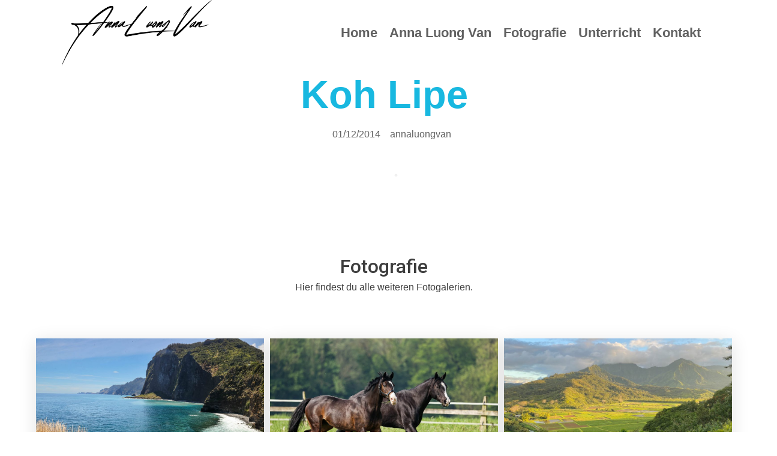

--- FILE ---
content_type: text/html; charset=UTF-8
request_url: http://www.annagall.de/koh-lipe/
body_size: 21615
content:
<!DOCTYPE html><html lang="de"><head >	<meta charset="UTF-8" />
	<meta name="viewport" content="width=device-width, initial-scale=1" />
	<title>Koh Lipe &#8211; Anna Luong Van</title>
<meta name='robots' content='max-image-preview:large' />
	<style>img:is([sizes="auto" i], [sizes^="auto," i]) { contain-intrinsic-size: 3000px 1500px }</style>
	<link rel='dns-prefetch' href='//www.annaluongvan.de' />
<link rel='dns-prefetch' href='//secure.gravatar.com' />
<link rel='dns-prefetch' href='//stats.wp.com' />
<link rel='dns-prefetch' href='//v0.wordpress.com' />
<link rel='preconnect' href='//c0.wp.com' />
<link rel="alternate" type="application/rss+xml" title="Anna Luong Van &raquo; Feed" href="https://www.annaluongvan.de/feed/" />
<link rel="alternate" type="application/rss+xml" title="Anna Luong Van &raquo; Kommentar-Feed" href="https://www.annaluongvan.de/comments/feed/" />
<link rel="alternate" type="application/rss+xml" title="Anna Luong Van &raquo; Koh Lipe-Kommentar-Feed" href="https://www.annaluongvan.de/koh-lipe/feed/" />
<script type="text/javascript">
/* <![CDATA[ */
window._wpemojiSettings = {"baseUrl":"https:\/\/s.w.org\/images\/core\/emoji\/16.0.1\/72x72\/","ext":".png","svgUrl":"https:\/\/s.w.org\/images\/core\/emoji\/16.0.1\/svg\/","svgExt":".svg","source":{"concatemoji":"http:\/\/www.annaluongvan.de\/wp-includes\/js\/wp-emoji-release.min.js?ver=6.8.3"}};
/*! This file is auto-generated */
!function(s,n){var o,i,e;function c(e){try{var t={supportTests:e,timestamp:(new Date).valueOf()};sessionStorage.setItem(o,JSON.stringify(t))}catch(e){}}function p(e,t,n){e.clearRect(0,0,e.canvas.width,e.canvas.height),e.fillText(t,0,0);var t=new Uint32Array(e.getImageData(0,0,e.canvas.width,e.canvas.height).data),a=(e.clearRect(0,0,e.canvas.width,e.canvas.height),e.fillText(n,0,0),new Uint32Array(e.getImageData(0,0,e.canvas.width,e.canvas.height).data));return t.every(function(e,t){return e===a[t]})}function u(e,t){e.clearRect(0,0,e.canvas.width,e.canvas.height),e.fillText(t,0,0);for(var n=e.getImageData(16,16,1,1),a=0;a<n.data.length;a++)if(0!==n.data[a])return!1;return!0}function f(e,t,n,a){switch(t){case"flag":return n(e,"\ud83c\udff3\ufe0f\u200d\u26a7\ufe0f","\ud83c\udff3\ufe0f\u200b\u26a7\ufe0f")?!1:!n(e,"\ud83c\udde8\ud83c\uddf6","\ud83c\udde8\u200b\ud83c\uddf6")&&!n(e,"\ud83c\udff4\udb40\udc67\udb40\udc62\udb40\udc65\udb40\udc6e\udb40\udc67\udb40\udc7f","\ud83c\udff4\u200b\udb40\udc67\u200b\udb40\udc62\u200b\udb40\udc65\u200b\udb40\udc6e\u200b\udb40\udc67\u200b\udb40\udc7f");case"emoji":return!a(e,"\ud83e\udedf")}return!1}function g(e,t,n,a){var r="undefined"!=typeof WorkerGlobalScope&&self instanceof WorkerGlobalScope?new OffscreenCanvas(300,150):s.createElement("canvas"),o=r.getContext("2d",{willReadFrequently:!0}),i=(o.textBaseline="top",o.font="600 32px Arial",{});return e.forEach(function(e){i[e]=t(o,e,n,a)}),i}function t(e){var t=s.createElement("script");t.src=e,t.defer=!0,s.head.appendChild(t)}"undefined"!=typeof Promise&&(o="wpEmojiSettingsSupports",i=["flag","emoji"],n.supports={everything:!0,everythingExceptFlag:!0},e=new Promise(function(e){s.addEventListener("DOMContentLoaded",e,{once:!0})}),new Promise(function(t){var n=function(){try{var e=JSON.parse(sessionStorage.getItem(o));if("object"==typeof e&&"number"==typeof e.timestamp&&(new Date).valueOf()<e.timestamp+604800&&"object"==typeof e.supportTests)return e.supportTests}catch(e){}return null}();if(!n){if("undefined"!=typeof Worker&&"undefined"!=typeof OffscreenCanvas&&"undefined"!=typeof URL&&URL.createObjectURL&&"undefined"!=typeof Blob)try{var e="postMessage("+g.toString()+"("+[JSON.stringify(i),f.toString(),p.toString(),u.toString()].join(",")+"));",a=new Blob([e],{type:"text/javascript"}),r=new Worker(URL.createObjectURL(a),{name:"wpTestEmojiSupports"});return void(r.onmessage=function(e){c(n=e.data),r.terminate(),t(n)})}catch(e){}c(n=g(i,f,p,u))}t(n)}).then(function(e){for(var t in e)n.supports[t]=e[t],n.supports.everything=n.supports.everything&&n.supports[t],"flag"!==t&&(n.supports.everythingExceptFlag=n.supports.everythingExceptFlag&&n.supports[t]);n.supports.everythingExceptFlag=n.supports.everythingExceptFlag&&!n.supports.flag,n.DOMReady=!1,n.readyCallback=function(){n.DOMReady=!0}}).then(function(){return e}).then(function(){var e;n.supports.everything||(n.readyCallback(),(e=n.source||{}).concatemoji?t(e.concatemoji):e.wpemoji&&e.twemoji&&(t(e.twemoji),t(e.wpemoji)))}))}((window,document),window._wpemojiSettings);
/* ]]> */
</script>
<style id='wp-emoji-styles-inline-css' type='text/css'>

	img.wp-smiley, img.emoji {
		display: inline !important;
		border: none !important;
		box-shadow: none !important;
		height: 1em !important;
		width: 1em !important;
		margin: 0 0.07em !important;
		vertical-align: -0.1em !important;
		background: none !important;
		padding: 0 !important;
	}
</style>
<link rel='stylesheet' id='wp-block-library-css' href='https://c0.wp.com/c/6.8.3/wp-includes/css/dist/block-library/style.min.css' type='text/css' media='all' />
<style id='wp-block-library-theme-inline-css' type='text/css'>
.wp-block-audio :where(figcaption){color:#555;font-size:13px;text-align:center}.is-dark-theme .wp-block-audio :where(figcaption){color:#ffffffa6}.wp-block-audio{margin:0 0 1em}.wp-block-code{border:1px solid #ccc;border-radius:4px;font-family:Menlo,Consolas,monaco,monospace;padding:.8em 1em}.wp-block-embed :where(figcaption){color:#555;font-size:13px;text-align:center}.is-dark-theme .wp-block-embed :where(figcaption){color:#ffffffa6}.wp-block-embed{margin:0 0 1em}.blocks-gallery-caption{color:#555;font-size:13px;text-align:center}.is-dark-theme .blocks-gallery-caption{color:#ffffffa6}:root :where(.wp-block-image figcaption){color:#555;font-size:13px;text-align:center}.is-dark-theme :root :where(.wp-block-image figcaption){color:#ffffffa6}.wp-block-image{margin:0 0 1em}.wp-block-pullquote{border-bottom:4px solid;border-top:4px solid;color:currentColor;margin-bottom:1.75em}.wp-block-pullquote cite,.wp-block-pullquote footer,.wp-block-pullquote__citation{color:currentColor;font-size:.8125em;font-style:normal;text-transform:uppercase}.wp-block-quote{border-left:.25em solid;margin:0 0 1.75em;padding-left:1em}.wp-block-quote cite,.wp-block-quote footer{color:currentColor;font-size:.8125em;font-style:normal;position:relative}.wp-block-quote:where(.has-text-align-right){border-left:none;border-right:.25em solid;padding-left:0;padding-right:1em}.wp-block-quote:where(.has-text-align-center){border:none;padding-left:0}.wp-block-quote.is-large,.wp-block-quote.is-style-large,.wp-block-quote:where(.is-style-plain){border:none}.wp-block-search .wp-block-search__label{font-weight:700}.wp-block-search__button{border:1px solid #ccc;padding:.375em .625em}:where(.wp-block-group.has-background){padding:1.25em 2.375em}.wp-block-separator.has-css-opacity{opacity:.4}.wp-block-separator{border:none;border-bottom:2px solid;margin-left:auto;margin-right:auto}.wp-block-separator.has-alpha-channel-opacity{opacity:1}.wp-block-separator:not(.is-style-wide):not(.is-style-dots){width:100px}.wp-block-separator.has-background:not(.is-style-dots){border-bottom:none;height:1px}.wp-block-separator.has-background:not(.is-style-wide):not(.is-style-dots){height:2px}.wp-block-table{margin:0 0 1em}.wp-block-table td,.wp-block-table th{word-break:normal}.wp-block-table :where(figcaption){color:#555;font-size:13px;text-align:center}.is-dark-theme .wp-block-table :where(figcaption){color:#ffffffa6}.wp-block-video :where(figcaption){color:#555;font-size:13px;text-align:center}.is-dark-theme .wp-block-video :where(figcaption){color:#ffffffa6}.wp-block-video{margin:0 0 1em}:root :where(.wp-block-template-part.has-background){margin-bottom:0;margin-top:0;padding:1.25em 2.375em}
</style>
<style id='classic-theme-styles-inline-css' type='text/css'>
/*! This file is auto-generated */
.wp-block-button__link{color:#fff;background-color:#32373c;border-radius:9999px;box-shadow:none;text-decoration:none;padding:calc(.667em + 2px) calc(1.333em + 2px);font-size:1.125em}.wp-block-file__button{background:#32373c;color:#fff;text-decoration:none}
</style>
<link rel='stylesheet' id='mediaelement-css' href='https://c0.wp.com/c/6.8.3/wp-includes/js/mediaelement/mediaelementplayer-legacy.min.css' type='text/css' media='all' />
<link rel='stylesheet' id='wp-mediaelement-css' href='https://c0.wp.com/c/6.8.3/wp-includes/js/mediaelement/wp-mediaelement.min.css' type='text/css' media='all' />
<style id='jetpack-sharing-buttons-style-inline-css' type='text/css'>
.jetpack-sharing-buttons__services-list{display:flex;flex-direction:row;flex-wrap:wrap;gap:0;list-style-type:none;margin:5px;padding:0}.jetpack-sharing-buttons__services-list.has-small-icon-size{font-size:12px}.jetpack-sharing-buttons__services-list.has-normal-icon-size{font-size:16px}.jetpack-sharing-buttons__services-list.has-large-icon-size{font-size:24px}.jetpack-sharing-buttons__services-list.has-huge-icon-size{font-size:36px}@media print{.jetpack-sharing-buttons__services-list{display:none!important}}.editor-styles-wrapper .wp-block-jetpack-sharing-buttons{gap:0;padding-inline-start:0}ul.jetpack-sharing-buttons__services-list.has-background{padding:1.25em 2.375em}
</style>
<style id='global-styles-inline-css' type='text/css'>
:root{--wp--preset--aspect-ratio--square: 1;--wp--preset--aspect-ratio--4-3: 4/3;--wp--preset--aspect-ratio--3-4: 3/4;--wp--preset--aspect-ratio--3-2: 3/2;--wp--preset--aspect-ratio--2-3: 2/3;--wp--preset--aspect-ratio--16-9: 16/9;--wp--preset--aspect-ratio--9-16: 9/16;--wp--preset--color--black: #000000;--wp--preset--color--cyan-bluish-gray: #abb8c3;--wp--preset--color--white: #ffffff;--wp--preset--color--pale-pink: #f78da7;--wp--preset--color--vivid-red: #cf2e2e;--wp--preset--color--luminous-vivid-orange: #ff6900;--wp--preset--color--luminous-vivid-amber: #fcb900;--wp--preset--color--light-green-cyan: #7bdcb5;--wp--preset--color--vivid-green-cyan: #00d084;--wp--preset--color--pale-cyan-blue: #8ed1fc;--wp--preset--color--vivid-cyan-blue: #0693e3;--wp--preset--color--vivid-purple: #9b51e0;--wp--preset--gradient--vivid-cyan-blue-to-vivid-purple: linear-gradient(135deg,rgba(6,147,227,1) 0%,rgb(155,81,224) 100%);--wp--preset--gradient--light-green-cyan-to-vivid-green-cyan: linear-gradient(135deg,rgb(122,220,180) 0%,rgb(0,208,130) 100%);--wp--preset--gradient--luminous-vivid-amber-to-luminous-vivid-orange: linear-gradient(135deg,rgba(252,185,0,1) 0%,rgba(255,105,0,1) 100%);--wp--preset--gradient--luminous-vivid-orange-to-vivid-red: linear-gradient(135deg,rgba(255,105,0,1) 0%,rgb(207,46,46) 100%);--wp--preset--gradient--very-light-gray-to-cyan-bluish-gray: linear-gradient(135deg,rgb(238,238,238) 0%,rgb(169,184,195) 100%);--wp--preset--gradient--cool-to-warm-spectrum: linear-gradient(135deg,rgb(74,234,220) 0%,rgb(151,120,209) 20%,rgb(207,42,186) 40%,rgb(238,44,130) 60%,rgb(251,105,98) 80%,rgb(254,248,76) 100%);--wp--preset--gradient--blush-light-purple: linear-gradient(135deg,rgb(255,206,236) 0%,rgb(152,150,240) 100%);--wp--preset--gradient--blush-bordeaux: linear-gradient(135deg,rgb(254,205,165) 0%,rgb(254,45,45) 50%,rgb(107,0,62) 100%);--wp--preset--gradient--luminous-dusk: linear-gradient(135deg,rgb(255,203,112) 0%,rgb(199,81,192) 50%,rgb(65,88,208) 100%);--wp--preset--gradient--pale-ocean: linear-gradient(135deg,rgb(255,245,203) 0%,rgb(182,227,212) 50%,rgb(51,167,181) 100%);--wp--preset--gradient--electric-grass: linear-gradient(135deg,rgb(202,248,128) 0%,rgb(113,206,126) 100%);--wp--preset--gradient--midnight: linear-gradient(135deg,rgb(2,3,129) 0%,rgb(40,116,252) 100%);--wp--preset--font-size--small: 13px;--wp--preset--font-size--medium: 20px;--wp--preset--font-size--large: 36px;--wp--preset--font-size--x-large: 42px;--wp--preset--spacing--20: 0.44rem;--wp--preset--spacing--30: 0.67rem;--wp--preset--spacing--40: 1rem;--wp--preset--spacing--50: 1.5rem;--wp--preset--spacing--60: 2.25rem;--wp--preset--spacing--70: 3.38rem;--wp--preset--spacing--80: 5.06rem;--wp--preset--shadow--natural: 6px 6px 9px rgba(0, 0, 0, 0.2);--wp--preset--shadow--deep: 12px 12px 50px rgba(0, 0, 0, 0.4);--wp--preset--shadow--sharp: 6px 6px 0px rgba(0, 0, 0, 0.2);--wp--preset--shadow--outlined: 6px 6px 0px -3px rgba(255, 255, 255, 1), 6px 6px rgba(0, 0, 0, 1);--wp--preset--shadow--crisp: 6px 6px 0px rgba(0, 0, 0, 1);}:where(.is-layout-flex){gap: 0.5em;}:where(.is-layout-grid){gap: 0.5em;}body .is-layout-flex{display: flex;}.is-layout-flex{flex-wrap: wrap;align-items: center;}.is-layout-flex > :is(*, div){margin: 0;}body .is-layout-grid{display: grid;}.is-layout-grid > :is(*, div){margin: 0;}:where(.wp-block-columns.is-layout-flex){gap: 2em;}:where(.wp-block-columns.is-layout-grid){gap: 2em;}:where(.wp-block-post-template.is-layout-flex){gap: 1.25em;}:where(.wp-block-post-template.is-layout-grid){gap: 1.25em;}.has-black-color{color: var(--wp--preset--color--black) !important;}.has-cyan-bluish-gray-color{color: var(--wp--preset--color--cyan-bluish-gray) !important;}.has-white-color{color: var(--wp--preset--color--white) !important;}.has-pale-pink-color{color: var(--wp--preset--color--pale-pink) !important;}.has-vivid-red-color{color: var(--wp--preset--color--vivid-red) !important;}.has-luminous-vivid-orange-color{color: var(--wp--preset--color--luminous-vivid-orange) !important;}.has-luminous-vivid-amber-color{color: var(--wp--preset--color--luminous-vivid-amber) !important;}.has-light-green-cyan-color{color: var(--wp--preset--color--light-green-cyan) !important;}.has-vivid-green-cyan-color{color: var(--wp--preset--color--vivid-green-cyan) !important;}.has-pale-cyan-blue-color{color: var(--wp--preset--color--pale-cyan-blue) !important;}.has-vivid-cyan-blue-color{color: var(--wp--preset--color--vivid-cyan-blue) !important;}.has-vivid-purple-color{color: var(--wp--preset--color--vivid-purple) !important;}.has-black-background-color{background-color: var(--wp--preset--color--black) !important;}.has-cyan-bluish-gray-background-color{background-color: var(--wp--preset--color--cyan-bluish-gray) !important;}.has-white-background-color{background-color: var(--wp--preset--color--white) !important;}.has-pale-pink-background-color{background-color: var(--wp--preset--color--pale-pink) !important;}.has-vivid-red-background-color{background-color: var(--wp--preset--color--vivid-red) !important;}.has-luminous-vivid-orange-background-color{background-color: var(--wp--preset--color--luminous-vivid-orange) !important;}.has-luminous-vivid-amber-background-color{background-color: var(--wp--preset--color--luminous-vivid-amber) !important;}.has-light-green-cyan-background-color{background-color: var(--wp--preset--color--light-green-cyan) !important;}.has-vivid-green-cyan-background-color{background-color: var(--wp--preset--color--vivid-green-cyan) !important;}.has-pale-cyan-blue-background-color{background-color: var(--wp--preset--color--pale-cyan-blue) !important;}.has-vivid-cyan-blue-background-color{background-color: var(--wp--preset--color--vivid-cyan-blue) !important;}.has-vivid-purple-background-color{background-color: var(--wp--preset--color--vivid-purple) !important;}.has-black-border-color{border-color: var(--wp--preset--color--black) !important;}.has-cyan-bluish-gray-border-color{border-color: var(--wp--preset--color--cyan-bluish-gray) !important;}.has-white-border-color{border-color: var(--wp--preset--color--white) !important;}.has-pale-pink-border-color{border-color: var(--wp--preset--color--pale-pink) !important;}.has-vivid-red-border-color{border-color: var(--wp--preset--color--vivid-red) !important;}.has-luminous-vivid-orange-border-color{border-color: var(--wp--preset--color--luminous-vivid-orange) !important;}.has-luminous-vivid-amber-border-color{border-color: var(--wp--preset--color--luminous-vivid-amber) !important;}.has-light-green-cyan-border-color{border-color: var(--wp--preset--color--light-green-cyan) !important;}.has-vivid-green-cyan-border-color{border-color: var(--wp--preset--color--vivid-green-cyan) !important;}.has-pale-cyan-blue-border-color{border-color: var(--wp--preset--color--pale-cyan-blue) !important;}.has-vivid-cyan-blue-border-color{border-color: var(--wp--preset--color--vivid-cyan-blue) !important;}.has-vivid-purple-border-color{border-color: var(--wp--preset--color--vivid-purple) !important;}.has-vivid-cyan-blue-to-vivid-purple-gradient-background{background: var(--wp--preset--gradient--vivid-cyan-blue-to-vivid-purple) !important;}.has-light-green-cyan-to-vivid-green-cyan-gradient-background{background: var(--wp--preset--gradient--light-green-cyan-to-vivid-green-cyan) !important;}.has-luminous-vivid-amber-to-luminous-vivid-orange-gradient-background{background: var(--wp--preset--gradient--luminous-vivid-amber-to-luminous-vivid-orange) !important;}.has-luminous-vivid-orange-to-vivid-red-gradient-background{background: var(--wp--preset--gradient--luminous-vivid-orange-to-vivid-red) !important;}.has-very-light-gray-to-cyan-bluish-gray-gradient-background{background: var(--wp--preset--gradient--very-light-gray-to-cyan-bluish-gray) !important;}.has-cool-to-warm-spectrum-gradient-background{background: var(--wp--preset--gradient--cool-to-warm-spectrum) !important;}.has-blush-light-purple-gradient-background{background: var(--wp--preset--gradient--blush-light-purple) !important;}.has-blush-bordeaux-gradient-background{background: var(--wp--preset--gradient--blush-bordeaux) !important;}.has-luminous-dusk-gradient-background{background: var(--wp--preset--gradient--luminous-dusk) !important;}.has-pale-ocean-gradient-background{background: var(--wp--preset--gradient--pale-ocean) !important;}.has-electric-grass-gradient-background{background: var(--wp--preset--gradient--electric-grass) !important;}.has-midnight-gradient-background{background: var(--wp--preset--gradient--midnight) !important;}.has-small-font-size{font-size: var(--wp--preset--font-size--small) !important;}.has-medium-font-size{font-size: var(--wp--preset--font-size--medium) !important;}.has-large-font-size{font-size: var(--wp--preset--font-size--large) !important;}.has-x-large-font-size{font-size: var(--wp--preset--font-size--x-large) !important;}
:where(.wp-block-post-template.is-layout-flex){gap: 1.25em;}:where(.wp-block-post-template.is-layout-grid){gap: 1.25em;}
:where(.wp-block-columns.is-layout-flex){gap: 2em;}:where(.wp-block-columns.is-layout-grid){gap: 2em;}
:root :where(.wp-block-pullquote){font-size: 1.5em;line-height: 1.6;}
</style>
<link rel='stylesheet' id='jupiterx-popups-animation-css' href='http://www.annaluongvan.de/wp-content/plugins/jupiterx-core/includes/extensions/raven/assets/lib/animate/animate.min.css?ver=4.12.0' type='text/css' media='all' />
<link rel='stylesheet' id='jupiterx-css' href='https://www.annaluongvan.de/wp-content/uploads/jupiterx/compiler/jupiterx/eabaaca.css?ver=4.12.0' type='text/css' media='all' />
<link rel='stylesheet' id='jupiterx-elements-dynamic-styles-css' href='https://www.annaluongvan.de/wp-content/uploads/jupiterx/compiler/jupiterx-elements-dynamic-styles/79895e6.css?ver=4.12.0' type='text/css' media='all' />
<link rel='stylesheet' id='js_composer_front-css' href='http://www.annaluongvan.de/wp-content/plugins/js_composer/assets/css/js_composer.min.css?ver=8.7.2' type='text/css' media='all' />
<link rel='stylesheet' id='elementor-frontend-css' href='http://www.annaluongvan.de/wp-content/plugins/elementor/assets/css/frontend.min.css?ver=3.33.2' type='text/css' media='all' />
<link rel='stylesheet' id='font-awesome-css' href='http://www.annaluongvan.de/wp-content/plugins/elementor/assets/lib/font-awesome/css/font-awesome.min.css?ver=4.7.0' type='text/css' media='all' />
<link rel='stylesheet' id='jupiterx-core-raven-frontend-css' href='http://www.annaluongvan.de/wp-content/plugins/jupiterx-core/includes/extensions/raven/assets/css/frontend.min.css?ver=6.8.3' type='text/css' media='all' />
<style id='jupiterx-core-raven-frontend-inline-css' type='text/css'>
.jupiterx-main-content{ padding: 0px } .jupiterx-main-content > .container { max-width: inherit; padding: 0px }.jupiterx-layout-builder-template > .row { margin: 0; } .jupiterx-layout-builder-template > .row > #jupiterx-primary { padding: 0; }
</style>
<link rel='stylesheet' id='elementor-post-2769-css' href='http://www.annaluongvan.de/wp-content/uploads/elementor/css/post-2769.css?ver=1764405679' type='text/css' media='all' />
<link rel='stylesheet' id='amelia-elementor-widget-font-css' href='http://www.annaluongvan.de/wp-content/plugins/ameliabooking/public/css/frontend/elementor.css?ver=8.7' type='text/css' media='all' />
<link rel='stylesheet' id='flatpickr-css' href='http://www.annaluongvan.de/wp-content/plugins/elementor/assets/lib/flatpickr/flatpickr.min.css?ver=4.6.13' type='text/css' media='all' />
<link rel='stylesheet' id='elementor-gf-local-poppins-css' href='https://www.annaluongvan.de/wp-content/uploads/elementor/google-fonts/css/poppins.css?ver=1742244047' type='text/css' media='all' />
<script type="text/javascript" src="https://c0.wp.com/c/6.8.3/wp-includes/js/jquery/jquery.min.js" id="jquery-core-js"></script>
<script type="text/javascript" src="https://c0.wp.com/c/6.8.3/wp-includes/js/jquery/jquery-migrate.min.js" id="jquery-migrate-js"></script>
<script type="text/javascript" src="http://www.annaluongvan.de/wp-content/themes/jupiterx/lib/admin/assets/lib/webfont/webfont.min.js?ver=1.6.26" id="jupiterx-webfont-js"></script>
<script type="text/javascript" id="jupiterx-webfont-js-after">
/* <![CDATA[ */
WebFont.load({
				google: {
					families: ['Roboto:100,200,300,400,500,600,700,800,900,100italic,200italic,300italic,400italic,500italic,600italic,700italic,800italic,900italic']
				}
			});
/* ]]> */
</script>
<script type="text/javascript" src="http://www.annaluongvan.de/wp-content/themes/jupiterx/lib/assets/dist/js/utils.min.js?ver=4.12.0" id="jupiterx-utils-js"></script>
<script></script><link rel="https://api.w.org/" href="https://www.annaluongvan.de/wp-json/" /><link rel="alternate" title="JSON" type="application/json" href="https://www.annaluongvan.de/wp-json/wp/v2/posts/590" /><link rel="EditURI" type="application/rsd+xml" title="RSD" href="https://www.annaluongvan.de/xmlrpc.php?rsd" />
<meta name="generator" content="WordPress 6.8.3" />
<link rel="canonical" href="https://www.annaluongvan.de/koh-lipe/" />
<link rel='shortlink' href='https://wp.me/p9OaTU-9w' />
<link rel="alternate" title="oEmbed (JSON)" type="application/json+oembed" href="https://www.annaluongvan.de/wp-json/oembed/1.0/embed?url=https%3A%2F%2Fwww.annaluongvan.de%2Fkoh-lipe%2F" />
<link rel="alternate" title="oEmbed (XML)" type="text/xml+oembed" href="https://www.annaluongvan.de/wp-json/oembed/1.0/embed?url=https%3A%2F%2Fwww.annaluongvan.de%2Fkoh-lipe%2F&#038;format=xml" />
	<style>img#wpstats{display:none}</style>
		<meta name="generator" content="Elementor 3.33.2; features: e_font_icon_svg, additional_custom_breakpoints; settings: css_print_method-external, google_font-enabled, font_display-swap">
			<style>
				.e-con.e-parent:nth-of-type(n+4):not(.e-lazyloaded):not(.e-no-lazyload),
				.e-con.e-parent:nth-of-type(n+4):not(.e-lazyloaded):not(.e-no-lazyload) * {
					background-image: none !important;
				}
				@media screen and (max-height: 1024px) {
					.e-con.e-parent:nth-of-type(n+3):not(.e-lazyloaded):not(.e-no-lazyload),
					.e-con.e-parent:nth-of-type(n+3):not(.e-lazyloaded):not(.e-no-lazyload) * {
						background-image: none !important;
					}
				}
				@media screen and (max-height: 640px) {
					.e-con.e-parent:nth-of-type(n+2):not(.e-lazyloaded):not(.e-no-lazyload),
					.e-con.e-parent:nth-of-type(n+2):not(.e-lazyloaded):not(.e-no-lazyload) * {
						background-image: none !important;
					}
				}
			</style>
			<meta name="generator" content="Powered by WPBakery Page Builder - drag and drop page builder for WordPress."/>
		<link rel="pingback" href="http://www.annaluongvan.de/xmlrpc.php">
		
<!-- Jetpack Open Graph Tags -->
<meta property="og:type" content="article" />
<meta property="og:title" content="Koh Lipe" />
<meta property="og:url" content="https://www.annaluongvan.de/koh-lipe/" />
<meta property="og:description" content="Besuche den Beitrag für mehr Info." />
<meta property="article:published_time" content="2014-12-01T12:44:26+00:00" />
<meta property="article:modified_time" content="2019-03-16T12:46:43+00:00" />
<meta property="og:site_name" content="Anna Luong Van" />
<meta property="og:image" content="https://www.annaluongvan.de/wp-content/uploads/A51C1275.jpg" />
<meta property="og:image:width" content="960" />
<meta property="og:image:height" content="640" />
<meta property="og:image:alt" content="" />
<meta property="og:locale" content="de_DE" />
<meta name="twitter:text:title" content="Koh Lipe" />
<meta name="twitter:image" content="https://www.annaluongvan.de/wp-content/uploads/A51C1275.jpg?w=640" />
<meta name="twitter:card" content="summary_large_image" />
<meta name="twitter:description" content="Besuche den Beitrag für mehr Info." />

<!-- End Jetpack Open Graph Tags -->
<link rel="icon" href="https://www.annaluongvan.de/wp-content/uploads/pics/logo/annaluongvan-black-160x160neu-150x150.png" sizes="32x32" />
<link rel="icon" href="https://www.annaluongvan.de/wp-content/uploads/pics/logo/annaluongvan-black-160x160neu.png" sizes="192x192" />
<link rel="apple-touch-icon" href="https://www.annaluongvan.de/wp-content/uploads/pics/logo/annaluongvan-black-160x160neu.png" />
<meta name="msapplication-TileImage" content="https://www.annaluongvan.de/wp-content/uploads/pics/logo/annaluongvan-black-160x160neu.png" />
<noscript><style> .wpb_animate_when_almost_visible { opacity: 1; }</style></noscript></head><body class="wp-singular post-template-default single single-post postid-590 single-format-standard wp-custom-logo wp-theme-jupiterx no-js wpb-js-composer js-comp-ver-8.7.2 vc_responsive elementor-default elementor-kit-2769 jupiterx-post-template- jupiterx-header-fixed jupiterx-header-overlapped jupiterx-header-overlapped-mobile jupiterx-header-overlapped-tablet" itemscope="itemscope" itemtype="http://schema.org/WebPage"><a class="jupiterx-a11y jupiterx-a11y-skip-navigation-link" href="#jupiterx-main">Skip to content</a><div class="jupiterx-site"><header class="jupiterx-header" data-jupiterx-settings="{&quot;breakpoint&quot;:&quot;767.98&quot;,&quot;behavior&quot;:&quot;fixed&quot;,&quot;position&quot;:&quot;top&quot;,&quot;overlap&quot;:&quot;desktop,mobile,tablet&quot;}" role="banner" itemscope="itemscope" itemtype="http://schema.org/WPHeader"><style>.elementor-2943 .elementor-element.elementor-element-fc4c144{--display:flex;--flex-direction:row;--container-widget-width:calc( ( 1 - var( --container-widget-flex-grow ) ) * 100% );--container-widget-height:100%;--container-widget-flex-grow:1;--container-widget-align-self:stretch;--flex-wrap-mobile:wrap;--justify-content:space-around;--align-items:center;}.elementor-2943 .elementor-element.elementor-element-6c283bd .raven-site-logo{text-align:left;}.elementor-2943 .elementor-element.elementor-element-df9506a nav.raven-adnav-menu-horizontal ul.submenu a.raven-link-item{justify-content:center;}.elementor-2943 .elementor-element.elementor-element-df9506a nav.raven-adnav-menu-vertical ul.submenu a.raven-link-item{justify-content:center;}.elementor-2943 .elementor-element.elementor-element-df9506a nav.raven-adnav-menu-offcanvas ul.submenu a.raven-link-item{justify-content:center;}.elementor-2943 .elementor-element.elementor-element-df9506a nav.raven-adnav-menu-mobile,.elementor-2943 .elementor-element.elementor-element-df9506a nav.raven-adnav-menu-main.raven-adnav-menu-dropdown,.elementor-2943 .elementor-element.elementor-element-df9506a nav.raven-adnav-menu-main.raven-adnav-menu-offcanvas{background-color:#FFFFFF;}.elementor-2943 .elementor-element.elementor-element-df9506a nav.raven-adnav-menu-main:not(.raven-adnav-menu-dropdown):not(.raven-adnav-menu-offcanvas) .raven-adnav-menu > li > a.raven-menu-item span.link-label{font-family:var( --e-global-typography-392b9e0-font-family ), Sans-serif;font-weight:var( --e-global-typography-392b9e0-font-weight );text-transform:var( --e-global-typography-392b9e0-text-transform );font-style:var( --e-global-typography-392b9e0-font-style );text-decoration:var( --e-global-typography-392b9e0-text-decoration );line-height:var( --e-global-typography-392b9e0-line-height );letter-spacing:var( --e-global-typography-392b9e0-letter-spacing );}.elementor-2943 .elementor-element.elementor-element-df9506a nav.raven-adnav-menu-main:not(.raven-adnav-menu-dropdown):not(.raven-adnav-menu-offcanvas) .raven-adnav-menu > li > a.raven-menu-item{font-size:var( --e-global-typography-392b9e0-font-size );padding:10px 10px 10px 10px;}.elementor-2943 .elementor-element.elementor-element-df9506a nav.raven-adnav-menu-main:not(.raven-adnav-menu-dropdown):not(.raven-adnav-menu-offcanvas) .raven-adnav-menu > li > a.raven-menu-item svg.sub-arrow{width:var( --e-global-typography-392b9e0-font-size );height:var( --e-global-typography-392b9e0-font-size );}.elementor-2943 .elementor-element.elementor-element-df9506a nav.raven-adnav-menu-main:not(.raven-adnav-menu-dropdown):not(.raven-adnav-menu-offcanvas) .raven-adnav-menu > li > a.raven-menu-item .sub-arrow svg{width:var( --e-global-typography-392b9e0-font-size );height:var( --e-global-typography-392b9e0-font-size );}.elementor-2943 .elementor-element.elementor-element-df9506a{--menu-item-gap:2px;--menu-icon-color-normal:#666666;--menu-icon-color-hover:#666666;--menu-icon-color-active:#666666;}.elementor-2943 .elementor-element.elementor-element-df9506a nav.raven-adnav-menu-main:not(.raven-adnav-menu-dropdown):not(.raven-adnav-menu-offcanvas) .raven-adnav-menu > li > a:not(.active-link){color:var( --e-global-color-text );}.elementor-2943 .elementor-element.elementor-element-df9506a nav.raven-adnav-menu-main:not(.raven-adnav-menu-dropdown):not(.raven-adnav-menu-offcanvas) .raven-adnav-menu > li:hover > a:not(.active-link){color:#666666;}.elementor-2943 .elementor-element.elementor-element-df9506a nav.raven-adnav-menu-main:not(.raven-adnav-menu-dropdown):not(.raven-adnav-menu-offcanvas) .raven-adnav-menu > li > a.active-link{color:#666666;}.elementor-2943 .elementor-element.elementor-element-df9506a nav.raven-adnav-menu-main:not(.raven-adnav-menu-dropdown):not(.raven-adnav-menu-offcanvas) ul.submenu > li > a.raven-submenu-item{padding:10px 10px 10px 10px;}.elementor-2943 .elementor-element.elementor-element-df9506a nav.raven-adnav-menu-main.raven-adnav-menu-vertical ul.submenu > li:not(:last-of-type){border-bottom-style:none;}.elementor-2943 .elementor-element.elementor-element-df9506a.submenu-position-bottom  nav.raven-adnav-menu-main.raven-adnav-menu-horizontal ul.submenu > li:not(:last-of-type){border-bottom-style:none;}.elementor-2943 .elementor-element.elementor-element-df9506a.submenu-position-top  nav.raven-adnav-menu-main.raven-adnav-menu-horizontal ul.submenu > li:not(:first-of-type){border-top-style:none;}.elementor-2943 .elementor-element.elementor-element-df9506a nav.raven-adnav-menu-main.raven-adnav-menu-offcanvas ul.submenu > li:not(:last-of-type){border-bottom-style:none;}.elementor-2943 .elementor-element.elementor-element-df9506a nav.raven-adnav-menu-main:not(.raven-adnav-menu-dropdown) ul.submenu > li > a.raven-submenu-item{color:#FFFFFF;background-color:#111111;}.elementor-2943 .elementor-element.elementor-element-df9506a nav.raven-adnav-menu-mobile ul.submenu > li > a.raven-submenu-item{color:#FFFFFF;background-color:#111111;}.elementor-2943 .elementor-element.elementor-element-df9506a nav.raven-adnav-menu-main:not(.raven-adnav-menu-dropdown) ul.submenu > li > a:hover:not(.active-link){color:#BBBBBB;}.elementor-2943 .elementor-element.elementor-element-df9506a nav.raven-adnav-menu-mobile ul.submenu > li > a:hover:not(.active-link){color:#BBBBBB;}.elementor-2943 .elementor-element.elementor-element-df9506a nav.raven-adnav-menu-main:not(.raven-adnav-menu-dropdown) ul.submenu > li > a.active-link{color:#BBBBBB;}.elementor-2943 .elementor-element.elementor-element-df9506a nav.raven-adnav-menu-mobile ul.submenu > li > a.active-link{color:#BBBBBB;}.elementor-2943 .elementor-element.elementor-element-df9506a nav.raven-adnav-menu-mobile .raven-adnav-menu li > a.raven-menu-item{padding:8px 32px 8px 32px;color:#111111;}.elementor-2943 .elementor-element.elementor-element-df9506a nav.raven-adnav-menu-main.raven-adnav-menu-dropdown .raven-adnav-menu li > a.raven-menu-item{padding:8px 32px 8px 32px;color:#111111;}.elementor-2943 .elementor-element.elementor-element-df9506a.dropdown-item-align-flex-end .raven-adnav-menu-dropdown .raven-menu-item.has-submenu .sub-arrow{left:32px;right:100%;margin-top:calc( calc( 8px - 8px ) / 2 );}.elementor-2943 .elementor-element.elementor-element-df9506a.dropdown-item-align-flex-start .raven-adnav-menu-dropdown .raven-menu-item.has-submenu .sub-arrow{right:32px;margin-top:calc( calc( 8px - 8px ) / 2 );}.elementor-2943 .elementor-element.elementor-element-df9506a.dropdown-item-align-center .raven-adnav-menu-dropdown .raven-menu-item.has-submenu .sub-arrow{right:32px;margin-top:calc( calc( 8px - 8px ) / 2 );}.elementor-2943 .elementor-element.elementor-element-df9506a nav.raven-adnav-menu-main.raven-adnav-menu-offcanvas .raven-adnav-menu li > a.raven-menu-item{padding:8px 32px 8px 32px;color:#111111;}.elementor-2943 .elementor-element.elementor-element-df9506a.dropdown-item-align-flex-end .raven-adnav-menu-offcanvas .raven-menu-item.has-submenu .sub-arrow{left:32px;right:100%;margin-top:calc( calc( 8px - 8px ) / 2 );}.elementor-2943 .elementor-element.elementor-element-df9506a.dropdown-item-align-flex-start .raven-adnav-menu-offcanvas .raven-menu-item.has-submenu .sub-arrow{right:32px;margin-top:calc( calc( 8px - 8px ) / 2 );}.elementor-2943 .elementor-element.elementor-element-df9506a.dropdown-item-align-center .raven-adnav-menu-offcanvas .raven-menu-item.has-submenu .sub-arrow{right:32px;margin-top:calc( calc( 8px - 8px ) / 2 );}.elementor-2943 .elementor-element.elementor-element-df9506a.dropdown-item-align-flex-end .raven-adnav-menu-full-screen .raven-menu-item.has-submenu .sub-arrow{left:32px;right:100%;margin-top:calc( calc( 8px - 8px ) / 2 );}.elementor-2943 .elementor-element.elementor-element-df9506a.dropdown-item-align-flex-start .raven-adnav-menu-full-screen .raven-menu-item.has-submenu .sub-arrow{right:32px;margin-top:calc( calc( 8px - 8px ) / 2 );}.elementor-2943 .elementor-element.elementor-element-df9506a.dropdown-item-align-center .raven-adnav-menu-full-screen .raven-menu-item.has-submenu .sub-arrow{right:32px;margin-top:calc( calc( 8px - 8px ) / 2 );}.elementor-2943 .elementor-element.elementor-element-df9506a.dropdown-item-align-flex-end .raven-adnav-menu-side .raven-menu-item.has-submenu .sub-arrow{left:32px;right:100%;margin-top:calc( calc( 8px - 8px ) / 2 );}.elementor-2943 .elementor-element.elementor-element-df9506a.dropdown-item-align-flex-start .raven-adnav-menu-side .raven-menu-item.has-submenu .sub-arrow{right:32px;margin-top:calc( calc( 8px - 8px ) / 2 );}.elementor-2943 .elementor-element.elementor-element-df9506a.dropdown-item-align-center .raven-adnav-menu-side .raven-menu-item.has-submenu .sub-arrow{right:32px;margin-top:calc( calc( 8px - 8px ) / 2 );}.elementor-2943 .elementor-element.elementor-element-df9506a nav.raven-adnav-menu-mobile ul.submenu > li.menu-item > a > *:first-child{margin-left:15px;}.elementor-2943 .elementor-element.elementor-element-df9506a nav.raven-adnav-menu-main.raven-adnav-menu-dropdown ul.submenu > li.menu-item > a > *:first-child{margin-left:15px;}.elementor-2943 .elementor-element.elementor-element-df9506a nav.raven-adnav-menu-main.raven-adnav-menu-offcanvas ul.submenu > li.menu-item > a > *:first-child{margin-left:15px;}.elementor-2943 .elementor-element.elementor-element-df9506a nav.raven-adnav-menu-mobile .raven-adnav-menu li > a.raven-menu-item:not(.active-link):hover{color:#666666;}.elementor-2943 .elementor-element.elementor-element-df9506a nav.raven-adnav-menu-main.raven-adnav-menu-dropdown .raven-adnav-menu li > a.raven-menu-item:not(.active-link):hover{color:#666666;}.elementor-2943 .elementor-element.elementor-element-df9506a nav.raven-adnav-menu-main.raven-adnav-menu-offcanvas .raven-adnav-menu li > a.raven-menu-item:not(.active-link):hover{color:#666666;}.elementor-2943 .elementor-element.elementor-element-df9506a nav.raven-adnav-menu-mobile .raven-adnav-menu li > a.raven-menu-item:not(.active-link).highlighted{color:#666666;}.elementor-2943 .elementor-element.elementor-element-df9506a nav.raven-adnav-menu-main.raven-adnav-menu-dropdown .raven-adnav-menu li > a.raven-menu-item:not(.active-link).highlighted{color:#666666;}.elementor-2943 .elementor-element.elementor-element-df9506a nav.raven-adnav-menu-main.raven-adnav-menu-offcanvas .raven-adnav-menu li > a.raven-menu-item:not(.active-link).highlighted{color:#666666;}.elementor-2943 .elementor-element.elementor-element-df9506a .raven-adnav-menu-mobile .raven-adnav-menu li > a.active-link{color:#666666;}.elementor-2943 .elementor-element.elementor-element-df9506a nav.raven-adnav-menu-main.raven-adnav-menu-dropdown .raven-adnav-menu li > a.active-link{color:#666666;}.elementor-2943 .elementor-element.elementor-element-df9506a nav.raven-adnav-menu-main.raven-adnav-menu-offcanvas .raven-adnav-menu li > a.active-link{color:#666666;}.elementor-2943 .elementor-element.elementor-element-df9506a .raven-adnav-menu-toggle-button{padding:10px 10px 10px 10px;}.elementor-2943 .elementor-element.elementor-element-df9506a .raven-adnav-menu-toggle{text-align:center;}.elementor-2943 .elementor-element.elementor-element-df9506a .raven-adnav-menu-close-button{color:#111111;}.elementor-2943 .elementor-element.elementor-element-df9506a .raven-adnav-menu-close-button:hover{color:#BBBBBB;}@media(min-width:768px){.elementor-2943 .elementor-element.elementor-element-fc4c144{--content-width:1300px;}}@media(max-width:1024px){.elementor-2943 .elementor-element.elementor-element-df9506a nav.raven-adnav-menu-main:not(.raven-adnav-menu-dropdown):not(.raven-adnav-menu-offcanvas) .raven-adnav-menu > li > a.raven-menu-item{font-size:var( --e-global-typography-392b9e0-font-size );}.elementor-2943 .elementor-element.elementor-element-df9506a nav.raven-adnav-menu-main:not(.raven-adnav-menu-dropdown):not(.raven-adnav-menu-offcanvas) .raven-adnav-menu > li > a.raven-menu-item svg.sub-arrow{width:var( --e-global-typography-392b9e0-font-size );height:var( --e-global-typography-392b9e0-font-size );}.elementor-2943 .elementor-element.elementor-element-df9506a nav.raven-adnav-menu-main:not(.raven-adnav-menu-dropdown):not(.raven-adnav-menu-offcanvas) .raven-adnav-menu > li > a.raven-menu-item .sub-arrow svg{width:var( --e-global-typography-392b9e0-font-size );height:var( --e-global-typography-392b9e0-font-size );}.elementor-2943 .elementor-element.elementor-element-df9506a nav.raven-adnav-menu-main:not(.raven-adnav-menu-dropdown):not(.raven-adnav-menu-offcanvas) .raven-adnav-menu > li > a.raven-menu-item span.link-label{line-height:var( --e-global-typography-392b9e0-line-height );letter-spacing:var( --e-global-typography-392b9e0-letter-spacing );}}@media(max-width:767px){.elementor-2943 .elementor-element.elementor-element-df9506a nav.raven-adnav-menu-main:not(.raven-adnav-menu-dropdown):not(.raven-adnav-menu-offcanvas) .raven-adnav-menu > li > a.raven-menu-item{font-size:var( --e-global-typography-392b9e0-font-size );}.elementor-2943 .elementor-element.elementor-element-df9506a nav.raven-adnav-menu-main:not(.raven-adnav-menu-dropdown):not(.raven-adnav-menu-offcanvas) .raven-adnav-menu > li > a.raven-menu-item svg.sub-arrow{width:var( --e-global-typography-392b9e0-font-size );height:var( --e-global-typography-392b9e0-font-size );}.elementor-2943 .elementor-element.elementor-element-df9506a nav.raven-adnav-menu-main:not(.raven-adnav-menu-dropdown):not(.raven-adnav-menu-offcanvas) .raven-adnav-menu > li > a.raven-menu-item .sub-arrow svg{width:var( --e-global-typography-392b9e0-font-size );height:var( --e-global-typography-392b9e0-font-size );}.elementor-2943 .elementor-element.elementor-element-df9506a nav.raven-adnav-menu-main:not(.raven-adnav-menu-dropdown):not(.raven-adnav-menu-offcanvas) .raven-adnav-menu > li > a.raven-menu-item span.link-label{line-height:var( --e-global-typography-392b9e0-line-height );letter-spacing:var( --e-global-typography-392b9e0-letter-spacing );}}</style>		<div data-elementor-type="header" data-elementor-id="2943" class="elementor elementor-2943">
				<div class="elementor-element elementor-element-fc4c144 e-flex e-con-boxed e-con e-parent" data-id="fc4c144" data-element_type="container" data-settings="{&quot;jet_parallax_layout_list&quot;:[]}">
					<div class="e-con-inner">
				<div class="elementor-element elementor-element-6c283bd elementor-widget elementor-widget-raven-site-logo" data-id="6c283bd" data-element_type="widget" data-widget_type="raven-site-logo.default">
				<div class="elementor-widget-container">
							<div class="raven-widget-wrapper">
			<div class="raven-site-logo">
									<a class="raven-site-logo-link" href="https://www.annaluongvan.de/">
								<picture><img alt="Anna Luong Van" data-no-lazy="1" src=' https://www.annaluongvan.de/wp-content/uploads/pics/logo/annaluongvan-black.png '></picture>									</a>
							</div>
		</div>
						</div>
				</div>
				<div class="elementor-element elementor-element-df9506a raven-nav-alignment-end main-layout-horizontal pointer-none submenu-anim-fade raven-dropdown-stretch mobile-breakpoint-mobile raven-nav-menu-align-center submenu-position-bottom elementor-widget elementor-widget-raven-advanced-nav-menu" data-id="df9506a" data-element_type="widget" data-settings="{&quot;submenu_indicator&quot;:{&quot;value&quot;:&quot;fas fa-angle-down&quot;,&quot;library&quot;:&quot;fa-solid&quot;},&quot;full_width&quot;:&quot;stretch&quot;,&quot;mobile_layout&quot;:&quot;dropdown&quot;,&quot;submenu_opening_position&quot;:&quot;bottom&quot;}" data-widget_type="raven-advanced-nav-menu.default">
				<div class="elementor-widget-container">
							<!-- Menu Toggle Button -->
		<div class="raven-adnav-menu-toggle">
			<div class="raven-adnav-menu-toggle-button">
							<div class="toggle-button-custom">
												<i class="fa fa-bars"></i>
							</div>
						</div>
					</div>
							<!-- Main Menu -->
		<nav data-layout="horizontal" class="raven-adnav-menu-main raven-adnav-menu-horizontal  ">
					<ul id="menu-df9506a" class="raven-adnav-menu">
								<li class="menu-item" data-width_type="default" data-submenu_pos="center">
								<a href="https://www.annaluongvan.de/" class="raven-link-item raven-menu-item">
						<span class="link-text">
				<span class="link-label">
					Home				</span>
							</span>
		</a>
							</li>
										<li class="menu-item" data-width_type="default" data-submenu_pos="center">
								<a href="https://www.annaluongvan.de/annaluongvan/" class="raven-link-item raven-menu-item">
						<span class="link-text">
				<span class="link-label">
					Anna Luong Van				</span>
							</span>
		</a>
							</li>
										<li class="menu-item" data-width_type="default" data-submenu_pos="center">
								<a href="https://www.annaluongvan.de/fotografie/" class="raven-link-item raven-menu-item">
						<span class="link-text">
				<span class="link-label">
					Fotografie				</span>
							</span>
		</a>
							</li>
										<li class="menu-item" data-width_type="default" data-submenu_pos="center">
								<a href="https://www.annaluongvan.de/unterricht/" class="raven-link-item raven-menu-item">
						<span class="link-text">
				<span class="link-label">
					Unterricht				</span>
							</span>
		</a>
							</li>
										<li class="menu-item" data-width_type="default" data-submenu_pos="center">
								<a href="https://www.annaluongvan.de/kontakt/" class="raven-link-item raven-menu-item">
						<span class="link-text">
				<span class="link-label">
					Kontakt				</span>
							</span>
		</a>
							</li>
							</ul>
				</nav>
				<!-- Mobile Menu -->
		<nav data-layout="dropdown" class="raven-adnav-menu-mobile raven-adnav-menu-dropdown ">
						<div class="raven-container">
						<ul id="menu-mobile-df9506a" class="raven-adnav-menu">
								<li class="menu-item" data-width_type="default" data-submenu_pos="center">
								<a href="https://www.annaluongvan.de/" class="raven-link-item raven-menu-item">
						<span class="link-text">
				<span class="link-label">
					Home				</span>
							</span>
		</a>
							</li>
										<li class="menu-item" data-width_type="default" data-submenu_pos="center">
								<a href="https://www.annaluongvan.de/annaluongvan/" class="raven-link-item raven-menu-item">
						<span class="link-text">
				<span class="link-label">
					Anna Luong Van				</span>
							</span>
		</a>
							</li>
										<li class="menu-item" data-width_type="default" data-submenu_pos="center">
								<a href="https://www.annaluongvan.de/fotografie/" class="raven-link-item raven-menu-item">
						<span class="link-text">
				<span class="link-label">
					Fotografie				</span>
							</span>
		</a>
							</li>
										<li class="menu-item" data-width_type="default" data-submenu_pos="center">
								<a href="https://www.annaluongvan.de/unterricht/" class="raven-link-item raven-menu-item">
						<span class="link-text">
				<span class="link-label">
					Unterricht				</span>
							</span>
		</a>
							</li>
										<li class="menu-item" data-width_type="default" data-submenu_pos="center">
								<a href="https://www.annaluongvan.de/kontakt/" class="raven-link-item raven-menu-item">
						<span class="link-text">
				<span class="link-label">
					Kontakt				</span>
							</span>
		</a>
							</li>
							</ul>
					</div>
		</nav>
						</div>
				</div>
					</div>
				</div>
				</div>
		</header><main id="jupiterx-main" class="jupiterx-main"><div class="jupiterx-main-content"><div class="jupiterx-layout-builder-template"><div class="row"><div id="jupiterx-primary" class="jupiterx-primary col-lg-12"><div class="wpb-content-wrapper"><style>.elementor-3419 .elementor-element.elementor-element-b82de37{--display:flex;}.elementor-3419 .elementor-element.elementor-element-38a4b26 > .elementor-widget-container{margin:10px 10px 10px 10px;}.elementor-3419 .elementor-element.elementor-element-38a4b26.elementor-element{--align-self:center;}.elementor-3419 .elementor-element.elementor-element-38a4b26 .raven-post-title{color:var( --e-global-color-accent );}.elementor-3419 .elementor-element.elementor-element-38a4b26 a{color:var( --e-global-color-accent );}.elementor-3419 .elementor-element.elementor-element-38a4b26 .raven-post-title, .elementor-3419 .elementor-element.elementor-element-38a4b26 .raven-post-title a{font-family:var( --e-global-typography-primary-font-family ), Sans-serif;font-size:var( --e-global-typography-primary-font-size );font-weight:var( --e-global-typography-primary-font-weight );text-transform:var( --e-global-typography-primary-text-transform );font-style:var( --e-global-typography-primary-font-style );text-decoration:var( --e-global-typography-primary-text-decoration );line-height:var( --e-global-typography-primary-line-height );letter-spacing:var( --e-global-typography-primary-letter-spacing );word-spacing:var( --e-global-typography-primary-word-spacing );}.elementor-3419 .elementor-element.elementor-element-ce3d208 > .elementor-widget-container{margin:5px 5px 5px 30px;}.elementor-3419 .elementor-element.elementor-element-ce3d208.elementor-element{--align-self:center;}.elementor-3419 .elementor-element.elementor-element-ce3d208 .raven-icon-list-icon{width:14px;}.elementor-3419 .elementor-element.elementor-element-ce3d208 .raven-icon-list-icon i{font-size:14px;}.elementor-3419 .elementor-element.elementor-element-ce3d208 .raven-icon-list-icon svg{width:14px;height:14px;}.elementor-3419 .elementor-element.elementor-element-ce3d208 .raven-icon-list-text, .elementor-3419 .elementor-element.elementor-element-ce3d208 .raven-icon-list-text a{color:var( --e-global-color-text );}.elementor-3419 .elementor-element.elementor-element-69e24f4{--display:flex;}.elementor-3419 .elementor-element.elementor-element-9549bf6{width:100%;max-width:100%;}.elementor-3419 .elementor-element.elementor-element-0d8f6ea{--display:flex;--flex-direction:column;--container-widget-width:100%;--container-widget-height:initial;--container-widget-flex-grow:0;--container-widget-align-self:initial;--flex-wrap-mobile:wrap;}.elementor-3419 .elementor-element.elementor-element-352dedf > .elementor-widget-container{margin:0100px 0px 0px 0px;}.elementor-3419 .elementor-element.elementor-element-352dedf{text-align:center;}.elementor-3419 .elementor-element.elementor-element-5304cf4 > .elementor-widget-container{margin:10px 0px 0px 0px;}.elementor-3419 .elementor-element.elementor-element-5304cf4{text-align:center;}.elementor-3419 .elementor-element.elementor-element-24849a8{width:100%;max-width:100%;}.elementor-3419 .elementor-element.elementor-element-24849a8 > .elementor-widget-container{margin:60px 60px 60px 60px;}.elementor-3419 .elementor-element.elementor-element-24849a8 .raven-post-image{padding-bottom:calc( 0.63 * 100% );}.elementor-3419 .elementor-element.elementor-element-24849a8 .raven-post-image img{-o-object-position:center center;object-position:center center;opacity:1;}.elementor-3419 .elementor-element.elementor-element-24849a8 .raven-grid, .elementor-3419 .elementor-element.elementor-element-24849a8 .raven-masonry{margin-left:calc( -10px / 2 );margin-right:calc( -10px / 2 );}.elementor-3419 .elementor-element.elementor-element-24849a8 .raven-grid-item, .elementor-3419 .elementor-element.elementor-element-24849a8 .raven-masonry-item{padding-left:calc( 10px / 2 );padding-right:calc( 10px / 2 );}.elementor-3419 .elementor-element.elementor-element-24849a8 .raven-grid.raven-grid-1, .elementor-3419 .elementor-element.elementor-element-24849a8 .raven-masonry.raven-masonry-1{margin-left:0;margin-right:0;}.elementor-3419 .elementor-element.elementor-element-24849a8 .raven-grid.raven-grid-1 .raven-grid-item, .elementor-3419 .elementor-element.elementor-element-24849a8 .raven-masonry.raven-masonry-1 .raven-masonry-item{padding-left:0;padding-right:0;}.elementor-3419 .elementor-element.elementor-element-24849a8 .raven-posts-item{margin-bottom:10px;}.elementor-3419 .elementor-element.elementor-element-24849a8 .raven-post-wrapper{background-color:#fff;background-image:none;border-radius:0px 0px 0px 0px;}.elementor-3419 .elementor-element.elementor-element-24849a8 .raven-post-image-wrap{padding:0px 0px 0px 0px;}.elementor-3419 .elementor-element.elementor-element-24849a8 [data-mirrored] .raven-post-inline-left .raven-post-image-wrap{padding:0px 0px 0px 0px;}.elementor-3419 .elementor-element.elementor-element-24849a8 [data-mirrored] .raven-post-inline-right .raven-post-image-wrap{padding:0px 0px 0px 0px;}.elementor-3419 .elementor-element.elementor-element-24849a8 .content-layout-overlay .raven-posts-zoom-move-wrapper{opacity:1;}.elementor-3419 .elementor-element.elementor-element-24849a8 .raven-post-image:hover img{opacity:1;}.elementor-3419 .elementor-element.elementor-element-24849a8 .raven-post-inside:hover .raven-post-image img{opacity:1;}.elementor-3419 .elementor-element.elementor-element-24849a8 .raven-post-image:hover .raven-posts-zoom-move-wrapper{opacity:1;}.elementor-3419 .elementor-element.elementor-element-24849a8 .raven-post-inside:hover .raven-post-image .raven-posts-zoom-move-wrapper{opacity:1;}.elementor-3419 .elementor-element.elementor-element-24849a8 .content-layout-overlay .raven-post .raven-post-image-overlay{background-color:rgba(0,0,0,0);background-image:none;transition-duration:0.5s;}.elementor-3419 .elementor-element.elementor-element-24849a8 .content-layout-overlay .raven-post .raven-post-image-overlay:before{background-color:rgba(0,0,0,0);background-image:none;transition-duration:0.5s;}.elementor-3419 .elementor-element.elementor-element-24849a8 .raven-post-title, .elementor-3419 .elementor-element.elementor-element-24849a8 .raven-post-title a{font-family:var( --e-global-typography-392b9e0-font-family ), Sans-serif;font-size:var( --e-global-typography-392b9e0-font-size );font-weight:var( --e-global-typography-392b9e0-font-weight );text-transform:var( --e-global-typography-392b9e0-text-transform );font-style:var( --e-global-typography-392b9e0-font-style );text-decoration:var( --e-global-typography-392b9e0-text-decoration );line-height:var( --e-global-typography-392b9e0-line-height );letter-spacing:var( --e-global-typography-392b9e0-letter-spacing );}.elementor-3419 .elementor-element.elementor-element-24849a8 .raven-post-title{margin:5px 10px 10px 20px;color:#000000;}.elementor-3419 .elementor-element.elementor-element-24849a8 .raven-post-title a{color:#000000;}.elementor-3419 .elementor-element.elementor-element-24849a8 .raven-post-meta{padding:10px 10px 5px 10px;margin:0px 10px 0px 10px;color:#000000;}.elementor-3419 .elementor-element.elementor-element-24849a8 .raven-post-meta a{color:#000000;}.elementor-3419 .elementor-element.elementor-element-24849a8 .raven-post-author-spotlight{color:#000000;padding:0px 0px 0px 0px;border-top-color:#EEEEEE;border-top-width:1px;}.elementor-3419 .elementor-element.elementor-element-24849a8 .raven-post-author-spotlight a{color:#000000;}body:not(.rtl) .elementor-3419 .elementor-element.elementor-element-24849a8 .raven-post-author-spotlight img{margin-right:0px;}body.rtl .elementor-3419 .elementor-element.elementor-element-24849a8 .raven-post-author-spotlight img{margin-left:0px;}.elementor-3419 .elementor-element.elementor-element-24849a8 .raven-post-author-spotlight img{width:38px;}.elementor-3419 .elementor-element.elementor-element-24849a8 .raven-posts-empty{text-align:center;}@media(max-width:1024px){.elementor-3419 .elementor-element.elementor-element-38a4b26 .raven-post-title, .elementor-3419 .elementor-element.elementor-element-38a4b26 .raven-post-title a{font-size:var( --e-global-typography-primary-font-size );line-height:var( --e-global-typography-primary-line-height );letter-spacing:var( --e-global-typography-primary-letter-spacing );word-spacing:var( --e-global-typography-primary-word-spacing );}.elementor-3419 .elementor-element.elementor-element-24849a8 .raven-post-image{padding-bottom:calc( 0.63 * 100% );}.elementor-3419 .elementor-element.elementor-element-24849a8 .raven-grid{margin-left:calc( -35px / 2 );margin-right:calc( -35px / 2 );}.elementor-3419 .elementor-element.elementor-element-24849a8 .raven-grid-item, .elementor-3419 .elementor-element.elementor-element-24849a8 .raven-masonry-item{padding-left:calc( 35px / 2 );padding-right:calc( 35px / 2 );}.elementor-3419 .elementor-element.elementor-element-24849a8 .raven-grid.raven-grid-tablet-1, .elementor-3419 .elementor-element.elementor-element-24849a8 .raven-masonry.raven-masonry-tablet-1{margin-left:0;margin-right:0;}.elementor-3419 .elementor-element.elementor-element-24849a8 .raven-grid.raven-grid-tablet-1 .raven-grid-item, .elementor-3419 .elementor-element.elementor-element-24849a8 .raven-masonry.raven-masonry-tablet-1 .raven-masonry-item{padding-left:0;padding-right:0;}.elementor-3419 .elementor-element.elementor-element-24849a8 .raven-posts-item{margin-bottom:35px;}.elementor-3419 .elementor-element.elementor-element-24849a8 .raven-post-image img{opacity:1;}.elementor-3419 .elementor-element.elementor-element-24849a8 .content-layout-overlay .raven-posts-zoom-move-wrapper{opacity:1;}.elementor-3419 .elementor-element.elementor-element-24849a8 .raven-post-image:hover img{opacity:1;}.elementor-3419 .elementor-element.elementor-element-24849a8 .raven-post-inside:hover .raven-post-image img{opacity:1;}.elementor-3419 .elementor-element.elementor-element-24849a8 .raven-post-image:hover .raven-posts-zoom-move-wrapper{opacity:1;}.elementor-3419 .elementor-element.elementor-element-24849a8 .raven-post-inside:hover .raven-post-image .raven-posts-zoom-move-wrapper{opacity:1;}.elementor-3419 .elementor-element.elementor-element-24849a8 .raven-post-title, .elementor-3419 .elementor-element.elementor-element-24849a8 .raven-post-title a{font-size:var( --e-global-typography-392b9e0-font-size );line-height:var( --e-global-typography-392b9e0-line-height );letter-spacing:var( --e-global-typography-392b9e0-letter-spacing );}body:not(.rtl) .elementor-3419 .elementor-element.elementor-element-24849a8 .raven-post-author-spotlight img{margin-right:18px;}body.rtl .elementor-3419 .elementor-element.elementor-element-24849a8 .raven-post-author-spotlight img{margin-left:18px;}.elementor-3419 .elementor-element.elementor-element-24849a8 .raven-post-author-spotlight img{width:38px;}}@media(max-width:767px){.elementor-3419 .elementor-element.elementor-element-38a4b26 .raven-post-title, .elementor-3419 .elementor-element.elementor-element-38a4b26 .raven-post-title a{font-size:var( --e-global-typography-primary-font-size );line-height:var( --e-global-typography-primary-line-height );letter-spacing:var( --e-global-typography-primary-letter-spacing );word-spacing:var( --e-global-typography-primary-word-spacing );}.elementor-3419 .elementor-element.elementor-element-24849a8 .raven-post-image{padding-bottom:calc( 0.63 * 100% );}.elementor-3419 .elementor-element.elementor-element-24849a8 .raven-grid, .elementor-3419 .elementor-element.elementor-element-24849a8 .raven-masonry{margin-left:calc( -35px / 2 );margin-right:calc( -35px / 2 );}.elementor-3419 .elementor-element.elementor-element-24849a8 .raven-grid-item, .elementor-3419 .elementor-element.elementor-element-24849a8 .raven-masonry-item,{padding-left:calc( 35px / 2 );padding-right:calc( 35px / 2 );}.elementor-3419 .elementor-element.elementor-element-24849a8 .raven-grid.raven-grid-mobile-1, .elementor-3419 .elementor-element.elementor-element-24849a8 .raven-masonry.raven-masonry-mobile-1{margin-left:0;margin-right:0;}.elementor-3419 .elementor-element.elementor-element-24849a8 .raven-grid.raven-grid-mobile-1 .raven-grid-item, .elementor-3419 .elementor-element.elementor-element-24849a8 .raven-masonry.raven-masonry-mobile-1 .raven-masonry-item{padding-left:0;padding-right:0;}.elementor-3419 .elementor-element.elementor-element-24849a8 .raven-posts-item{margin-bottom:35px;}.elementor-3419 .elementor-element.elementor-element-24849a8 .raven-post-image img{opacity:1;}.elementor-3419 .elementor-element.elementor-element-24849a8 .content-layout-overlay .raven-posts-zoom-move-wrapper{opacity:1;}.elementor-3419 .elementor-element.elementor-element-24849a8 .raven-post-image:hover img{opacity:1;}.elementor-3419 .elementor-element.elementor-element-24849a8 .raven-post-inside:hover .raven-post-image img{opacity:1;}.elementor-3419 .elementor-element.elementor-element-24849a8 .raven-post-image:hover .raven-posts-zoom-move-wrapper{opacity:1;}.elementor-3419 .elementor-element.elementor-element-24849a8 .raven-post-inside:hover .raven-post-image .raven-posts-zoom-move-wrapper{opacity:1;}.elementor-3419 .elementor-element.elementor-element-24849a8 .raven-post-title, .elementor-3419 .elementor-element.elementor-element-24849a8 .raven-post-title a{font-size:var( --e-global-typography-392b9e0-font-size );line-height:var( --e-global-typography-392b9e0-line-height );letter-spacing:var( --e-global-typography-392b9e0-letter-spacing );}body:not(.rtl) .elementor-3419 .elementor-element.elementor-element-24849a8 .raven-post-author-spotlight img{margin-right:18px;}body.rtl .elementor-3419 .elementor-element.elementor-element-24849a8 .raven-post-author-spotlight img{margin-left:18px;}.elementor-3419 .elementor-element.elementor-element-24849a8 .raven-post-author-spotlight img{width:38px;}}</style>		<div data-elementor-type="single" data-elementor-id="3419" class="elementor elementor-3419">
				<div class="elementor-element elementor-element-b82de37 e-flex e-con-boxed e-con e-parent" data-id="b82de37" data-element_type="container" data-settings="{&quot;jet_parallax_layout_list&quot;:[]}">
					<div class="e-con-inner">
				<div class="elementor-element elementor-element-38a4b26 elementor-widget elementor-widget-raven-post-title" data-id="38a4b26" data-element_type="widget" data-widget_type="raven-post-title.default">
				<div class="elementor-widget-container">
					<h2 class="raven-post-title">Koh Lipe</h2>				</div>
				</div>
				<div class="elementor-element elementor-element-ce3d208 elementor-widget elementor-widget-raven-post-meta" data-id="ce3d208" data-element_type="widget" data-widget_type="raven-post-meta.default">
				<div class="elementor-widget-container">
							<ul class="raven-inline-items raven-icon-list-items raven-post-meta">
					<li class="raven-icon-list-item elementor-repeater-item-6288e62 raven-inline-item" itemprop="datePublished">
						<a href="https://www.annaluongvan.de/2014/12/01/">
														<span class="raven-icon-list-text raven-post-meta-item raven-post-meta-item-type-date">
										01/12/2014					</span>
									</a>
				</li>
				<li class="raven-icon-list-item elementor-repeater-item-9cda2f1 raven-inline-item" itemprop="author">
						<a href="https://www.annaluongvan.de/author/annaluongvan/">
														<span class="raven-icon-list-text raven-post-meta-item raven-post-meta-item-type-author">
										annaluongvan					</span>
									</a>
				</li>
				</ul>
						</div>
				</div>
					</div>
				</div>
		<div class="elementor-element elementor-element-69e24f4 e-con-full e-flex e-con e-parent" data-id="69e24f4" data-element_type="container" data-settings="{&quot;jet_parallax_layout_list&quot;:[]}">
				<div class="elementor-element elementor-element-9549bf6 elementor-widget__width-inherit elementor-widget elementor-widget-raven-post-content" data-id="9549bf6" data-element_type="widget" data-widget_type="raven-post-content.default">
				<div class="elementor-widget-container">
					<div class="wpb-content-wrapper"><div class="vc_row wpb_row vc_row-fluid"><div class="wpb_column vc_column_container vc_col-sm-12"><div class="vc_column-inner"><div class="wpb_wrapper">
<div class="vc_grid-container-wrapper vc_clearfix vc_grid-animation-zoomIn">
	<div class="vc_grid-container vc_clearfix wpb_content_element vc_masonry_media_grid" data-initial-loading-animation="zoomIn" data-vc-grid-settings="{&quot;page_id&quot;:590,&quot;style&quot;:&quot;all-masonry&quot;,&quot;action&quot;:&quot;vc_get_vc_grid_data&quot;,&quot;shortcode_id&quot;:&quot;1552740380967-162dc753-027d-3&quot;,&quot;tag&quot;:&quot;vc_masonry_media_grid&quot;}" data-vc-request="https://www.annaluongvan.de/wp-admin/admin-ajax.php" data-vc-post-id="590" data-vc-public-nonce="d18108a219">
		
	</div>
</div></div></div></div></div>
</div>				</div>
				</div>
				</div>
		<div class="elementor-element elementor-element-0d8f6ea e-flex e-con-boxed e-con e-parent" data-id="0d8f6ea" data-element_type="container" data-settings="{&quot;jet_parallax_layout_list&quot;:[]}">
					<div class="e-con-inner">
				<div class="elementor-element elementor-element-352dedf elementor-widget elementor-widget-heading" data-id="352dedf" data-element_type="widget" data-widget_type="heading.default">
				<div class="elementor-widget-container">
					<h2 class="elementor-heading-title elementor-size-default">Fotografie</h2>				</div>
				</div>
				<div class="elementor-element elementor-element-5304cf4 elementor-widget elementor-widget-text-editor" data-id="5304cf4" data-element_type="widget" data-widget_type="text-editor.default">
				<div class="elementor-widget-container">
									<p>Hier findest du alle weiteren Fotogalerien.</p>								</div>
				</div>
				<div class="elementor-element elementor-element-24849a8 elementor-widget__width-inherit elementor-widget elementor-widget-raven-advanced-posts" data-id="24849a8" data-element_type="widget" data-settings="{&quot;query_posts_per_page&quot;:-1,&quot;general_layout&quot;:&quot;grid&quot;,&quot;columns&quot;:&quot;3&quot;,&quot;columns_tablet&quot;:&quot;2&quot;,&quot;columns_mobile&quot;:&quot;1&quot;,&quot;query_orderby&quot;:&quot;date&quot;,&quot;query_offset&quot;:0}" data-widget_type="raven-advanced-posts.default">
				<div class="elementor-widget-container">
							<div class="raven-posts raven-posts-grid">
						<div class="advanced-posts-content content-layout-under-image raven-grid raven-grid-3 raven-grid-mobile-1 raven-grid-tablet-2  " data-post-id="3419" data-archive-query="">
				<div class="raven-posts-item raven-grid-item  "><div class="raven-post-wrapper "><div class="raven-post  "><div class="raven-post-image-wrap"><a class="raven-post-image raven-image-fit" href="https://www.annaluongvan.de/madeira-2024/"> <img fetchpriority="high" width="1024" height="683" src="https://www.annaluongvan.de/wp-content/uploads/pics/reise-events/madeira/Ponta-de-Sao-Lourenco-10-1024x683.jpg" class="attachment-large size-large wp-image-3392" alt="" decoding="async" srcset="https://www.annaluongvan.de/wp-content/uploads/pics/reise-events/madeira/Ponta-de-Sao-Lourenco-10-1024x683.jpg 1024w, https://www.annaluongvan.de/wp-content/uploads/pics/reise-events/madeira/Ponta-de-Sao-Lourenco-10-300x200.jpg 300w, https://www.annaluongvan.de/wp-content/uploads/pics/reise-events/madeira/Ponta-de-Sao-Lourenco-10-768x512.jpg 768w, https://www.annaluongvan.de/wp-content/uploads/pics/reise-events/madeira/Ponta-de-Sao-Lourenco-10.jpg 1500w" sizes="(max-width: 1024px) 100vw, 1024px" /><span class="raven-post-image-overlay"></span></a></div><div class="raven-post-content" data-id="3366"><div class="raven-post-meta"><a class="raven-post-meta-item raven-post-date" href="https://www.annaluongvan.de/2024/05/" rel="bookmark">07.05.2024</a></div><h3 class="raven-post-title"><a class="raven-post-title-link" href="https://www.annaluongvan.de/madeira-2024/">Madeira 2024</a></h3><div class="raven-post-author-spotlight"><a href="https://www.annaluongvan.de/author/annaluongvan/"><img decoding="async" src="https://secure.gravatar.com/avatar/574822c72872db2f873d8981eaa045fcf35917f06c5cf39acf069cb367d568b8?s=256&amp;d=blank&amp;r=g" title="annaluongvan" alt="annaluongvan">By annaluongvan</a></div></div></div></div></div><div class="raven-posts-item raven-grid-item  "><div class="raven-post-wrapper "><div class="raven-post  "><div class="raven-post-image-wrap"><a class="raven-post-image raven-image-fit" href="https://www.annaluongvan.de/weidestart-2024/"> <img width="1024" height="683" src="https://www.annaluongvan.de/wp-content/uploads/pics/pferde/weidestart-2024/pic-banner-pferde-17-1024x683.jpg" class="attachment-large size-large wp-image-3323" alt="" decoding="async" srcset="https://www.annaluongvan.de/wp-content/uploads/pics/pferde/weidestart-2024/pic-banner-pferde-17-1024x683.jpg 1024w, https://www.annaluongvan.de/wp-content/uploads/pics/pferde/weidestart-2024/pic-banner-pferde-17-300x200.jpg 300w, https://www.annaluongvan.de/wp-content/uploads/pics/pferde/weidestart-2024/pic-banner-pferde-17-768x512.jpg 768w, https://www.annaluongvan.de/wp-content/uploads/pics/pferde/weidestart-2024/pic-banner-pferde-17.jpg 1500w" sizes="(max-width: 1024px) 100vw, 1024px" /><span class="raven-post-image-overlay"></span></a></div><div class="raven-post-content" data-id="3333"><div class="raven-post-meta"><a class="raven-post-meta-item raven-post-date" href="https://www.annaluongvan.de/2024/05/" rel="bookmark">01.05.2024</a></div><h3 class="raven-post-title"><a class="raven-post-title-link" href="https://www.annaluongvan.de/weidestart-2024/">Weidestart 2024</a></h3><div class="raven-post-author-spotlight"><a href="https://www.annaluongvan.de/author/annaluongvan/"><img decoding="async" src="https://secure.gravatar.com/avatar/574822c72872db2f873d8981eaa045fcf35917f06c5cf39acf069cb367d568b8?s=256&amp;d=blank&amp;r=g" title="annaluongvan" alt="annaluongvan">By annaluongvan</a></div></div></div></div></div><div class="raven-posts-item raven-grid-item  "><div class="raven-post-wrapper "><div class="raven-post  "><div class="raven-post-image-wrap"><a class="raven-post-image raven-image-fit" href="https://www.annaluongvan.de/hawaii-2023/"> <img width="1024" height="576" src="https://www.annaluongvan.de/wp-content/uploads/pics/reise-events/hawaii-2023-06/20230701-20230701-IMG_E9203-1024x576.jpg" class="attachment-large size-large wp-image-2643" alt="" decoding="async" srcset="https://www.annaluongvan.de/wp-content/uploads/pics/reise-events/hawaii-2023-06/20230701-20230701-IMG_E9203-1024x576.jpg 1024w, https://www.annaluongvan.de/wp-content/uploads/pics/reise-events/hawaii-2023-06/20230701-20230701-IMG_E9203-300x169.jpg 300w, https://www.annaluongvan.de/wp-content/uploads/pics/reise-events/hawaii-2023-06/20230701-20230701-IMG_E9203-768x432.jpg 768w, https://www.annaluongvan.de/wp-content/uploads/pics/reise-events/hawaii-2023-06/20230701-20230701-IMG_E9203.jpg 1500w" sizes="(max-width: 1024px) 100vw, 1024px" /><span class="raven-post-image-overlay"></span></a></div><div class="raven-post-content" data-id="2498"><div class="raven-post-meta"><a class="raven-post-meta-item raven-post-date" href="https://www.annaluongvan.de/2023/09/" rel="bookmark">18.09.2023</a></div><h3 class="raven-post-title"><a class="raven-post-title-link" href="https://www.annaluongvan.de/hawaii-2023/">Hawaii 2023</a></h3><div class="raven-post-author-spotlight"><a href="https://www.annaluongvan.de/author/annaluongvan/"><img decoding="async" src="https://secure.gravatar.com/avatar/574822c72872db2f873d8981eaa045fcf35917f06c5cf39acf069cb367d568b8?s=256&amp;d=blank&amp;r=g" title="annaluongvan" alt="annaluongvan">By annaluongvan</a></div></div></div></div></div><div class="raven-posts-item raven-grid-item  "><div class="raven-post-wrapper "><div class="raven-post  "><div class="raven-post-image-wrap"><a class="raven-post-image raven-image-fit" href="https://www.annaluongvan.de/norwegen-2022/"> <img loading="lazy" width="1024" height="683" src="https://www.annaluongvan.de/wp-content/uploads/pics/reise-events/norwegen-2022-06-5493-1024x683.jpg" class="attachment-large size-large wp-image-2193" alt="" decoding="async" srcset="https://www.annaluongvan.de/wp-content/uploads/pics/reise-events/norwegen-2022-06-5493-1024x683.jpg 1024w, https://www.annaluongvan.de/wp-content/uploads/pics/reise-events/norwegen-2022-06-5493-300x200.jpg 300w, https://www.annaluongvan.de/wp-content/uploads/pics/reise-events/norwegen-2022-06-5493-768x512.jpg 768w, https://www.annaluongvan.de/wp-content/uploads/pics/reise-events/norwegen-2022-06-5493-600x400.jpg 600w, https://www.annaluongvan.de/wp-content/uploads/pics/reise-events/norwegen-2022-06-5493.jpg 1500w" sizes="(max-width: 1024px) 100vw, 1024px" /><span class="raven-post-image-overlay"></span></a></div><div class="raven-post-content" data-id="2096"><div class="raven-post-meta"><a class="raven-post-meta-item raven-post-date" href="https://www.annaluongvan.de/2022/07/" rel="bookmark">28.07.2022</a></div><h3 class="raven-post-title"><a class="raven-post-title-link" href="https://www.annaluongvan.de/norwegen-2022/">Norwegen 2022</a></h3><div class="raven-post-author-spotlight"><a href="https://www.annaluongvan.de/author/annaluongvan/"><img decoding="async" src="https://secure.gravatar.com/avatar/574822c72872db2f873d8981eaa045fcf35917f06c5cf39acf069cb367d568b8?s=256&amp;d=blank&amp;r=g" title="annaluongvan" alt="annaluongvan">By annaluongvan</a></div></div></div></div></div><div class="raven-posts-item raven-grid-item  "><div class="raven-post-wrapper "><div class="raven-post  "><div class="raven-post-image-wrap"><a class="raven-post-image raven-image-fit" href="https://www.annaluongvan.de/gran-canaria/"> <img loading="lazy" width="1024" height="683" src="https://www.annaluongvan.de/wp-content/uploads/pics/reise-events/gran-canaria-2021-10/gran-canaria-2021-10-8276-1024x683.jpg" class="attachment-large size-large wp-image-1998" alt="" decoding="async" srcset="https://www.annaluongvan.de/wp-content/uploads/pics/reise-events/gran-canaria-2021-10/gran-canaria-2021-10-8276-1024x683.jpg 1024w, https://www.annaluongvan.de/wp-content/uploads/pics/reise-events/gran-canaria-2021-10/gran-canaria-2021-10-8276-300x200.jpg 300w, https://www.annaluongvan.de/wp-content/uploads/pics/reise-events/gran-canaria-2021-10/gran-canaria-2021-10-8276-768x512.jpg 768w, https://www.annaluongvan.de/wp-content/uploads/pics/reise-events/gran-canaria-2021-10/gran-canaria-2021-10-8276-600x400.jpg 600w, https://www.annaluongvan.de/wp-content/uploads/pics/reise-events/gran-canaria-2021-10/gran-canaria-2021-10-8276.jpg 1500w" sizes="(max-width: 1024px) 100vw, 1024px" /><span class="raven-post-image-overlay"></span></a></div><div class="raven-post-content" data-id="2017"><div class="raven-post-meta"><a class="raven-post-meta-item raven-post-date" href="https://www.annaluongvan.de/2021/11/" rel="bookmark">08.11.2021</a></div><h3 class="raven-post-title"><a class="raven-post-title-link" href="https://www.annaluongvan.de/gran-canaria/">Gran Canaria</a></h3><div class="raven-post-author-spotlight"><a href="https://www.annaluongvan.de/author/annaluongvan/"><img decoding="async" src="https://secure.gravatar.com/avatar/574822c72872db2f873d8981eaa045fcf35917f06c5cf39acf069cb367d568b8?s=256&amp;d=blank&amp;r=g" title="annaluongvan" alt="annaluongvan">By annaluongvan</a></div></div></div></div></div><div class="raven-posts-item raven-grid-item  "><div class="raven-post-wrapper "><div class="raven-post  "><div class="raven-post-image-wrap"><a class="raven-post-image raven-image-fit" href="https://www.annaluongvan.de/kroatien/"> <img loading="lazy" width="1024" height="683" src="https://www.annaluongvan.de/wp-content/uploads/pics/reise-events/kroatien/kroatien 2021 06/kroatien-2021-06-4314-1024x683.jpg" class="attachment-large size-large wp-image-1911" alt="" decoding="async" srcset="https://www.annaluongvan.de/wp-content/uploads/pics/reise-events/kroatien/kroatien%202021%2006/kroatien-2021-06-4314-1024x683.jpg 1024w, https://www.annaluongvan.de/wp-content/uploads/pics/reise-events/kroatien/kroatien%202021%2006/kroatien-2021-06-4314-300x200.jpg 300w, https://www.annaluongvan.de/wp-content/uploads/pics/reise-events/kroatien/kroatien%202021%2006/kroatien-2021-06-4314-768x512.jpg 768w, https://www.annaluongvan.de/wp-content/uploads/pics/reise-events/kroatien/kroatien%202021%2006/kroatien-2021-06-4314-600x400.jpg 600w, https://www.annaluongvan.de/wp-content/uploads/pics/reise-events/kroatien/kroatien%202021%2006/kroatien-2021-06-4314.jpg 1500w" sizes="(max-width: 1024px) 100vw, 1024px" /><span class="raven-post-image-overlay"></span></a></div><div class="raven-post-content" data-id="1918"><div class="raven-post-meta"><a class="raven-post-meta-item raven-post-date" href="https://www.annaluongvan.de/2021/07/" rel="bookmark">09.07.2021</a></div><h3 class="raven-post-title"><a class="raven-post-title-link" href="https://www.annaluongvan.de/kroatien/">Kroatien</a></h3><div class="raven-post-author-spotlight"><a href="https://www.annaluongvan.de/author/annaluongvan/"><img decoding="async" src="https://secure.gravatar.com/avatar/574822c72872db2f873d8981eaa045fcf35917f06c5cf39acf069cb367d568b8?s=256&amp;d=blank&amp;r=g" title="annaluongvan" alt="annaluongvan">By annaluongvan</a></div></div></div></div></div><div class="raven-posts-item raven-grid-item  "><div class="raven-post-wrapper "><div class="raven-post  "><div class="raven-post-image-wrap"><a class="raven-post-image raven-image-fit" href="https://www.annaluongvan.de/erster-weidetag-2021-hof-lackmann/"> <img loading="lazy" width="1024" height="683" src="https://www.annaluongvan.de/wp-content/uploads/pics/pferde/weidestart-lackmannshof-2021-05-01/Katrhin-Primus-2019-03-04-2387-1024x683.jpg" class="attachment-large size-large wp-image-1800" alt="" decoding="async" srcset="https://www.annaluongvan.de/wp-content/uploads/pics/pferde/weidestart-lackmannshof-2021-05-01/Katrhin-Primus-2019-03-04-2387-1024x683.jpg 1024w, https://www.annaluongvan.de/wp-content/uploads/pics/pferde/weidestart-lackmannshof-2021-05-01/Katrhin-Primus-2019-03-04-2387-300x200.jpg 300w, https://www.annaluongvan.de/wp-content/uploads/pics/pferde/weidestart-lackmannshof-2021-05-01/Katrhin-Primus-2019-03-04-2387-768x512.jpg 768w, https://www.annaluongvan.de/wp-content/uploads/pics/pferde/weidestart-lackmannshof-2021-05-01/Katrhin-Primus-2019-03-04-2387-600x400.jpg 600w, https://www.annaluongvan.de/wp-content/uploads/pics/pferde/weidestart-lackmannshof-2021-05-01/Katrhin-Primus-2019-03-04-2387.jpg 1500w" sizes="(max-width: 1024px) 100vw, 1024px" /><span class="raven-post-image-overlay"></span></a></div><div class="raven-post-content" data-id="1812"><div class="raven-post-meta"><a class="raven-post-meta-item raven-post-date" href="https://www.annaluongvan.de/2021/05/" rel="bookmark">02.05.2021</a></div><h3 class="raven-post-title"><a class="raven-post-title-link" href="https://www.annaluongvan.de/erster-weidetag-2021-hof-lackmann/">Erster Weidetag 2021 &#8211; Hof Lackmann</a></h3><div class="raven-post-author-spotlight"><a href="https://www.annaluongvan.de/author/annaluongvan/"><img decoding="async" src="https://secure.gravatar.com/avatar/574822c72872db2f873d8981eaa045fcf35917f06c5cf39acf069cb367d568b8?s=256&amp;d=blank&amp;r=g" title="annaluongvan" alt="annaluongvan">By annaluongvan</a></div></div></div></div></div><div class="raven-posts-item raven-grid-item  "><div class="raven-post-wrapper "><div class="raven-post  "><div class="raven-post-image-wrap"><a class="raven-post-image raven-image-fit" href="https://www.annaluongvan.de/jule-steffi-mit-ben/"> <img loading="lazy" width="1024" height="683" src="https://www.annaluongvan.de/wp-content/uploads/pics/pferde/Luhrenberg-2020-08-21/luhrenberg-2020-08-21-6635-1024x683.jpg" class="attachment-large size-large wp-image-1740" alt="" decoding="async" srcset="https://www.annaluongvan.de/wp-content/uploads/pics/pferde/Luhrenberg-2020-08-21/luhrenberg-2020-08-21-6635-1024x683.jpg 1024w, https://www.annaluongvan.de/wp-content/uploads/pics/pferde/Luhrenberg-2020-08-21/luhrenberg-2020-08-21-6635-300x200.jpg 300w, https://www.annaluongvan.de/wp-content/uploads/pics/pferde/Luhrenberg-2020-08-21/luhrenberg-2020-08-21-6635-768x512.jpg 768w, https://www.annaluongvan.de/wp-content/uploads/pics/pferde/Luhrenberg-2020-08-21/luhrenberg-2020-08-21-6635-600x400.jpg 600w, https://www.annaluongvan.de/wp-content/uploads/pics/pferde/Luhrenberg-2020-08-21/luhrenberg-2020-08-21-6635.jpg 1500w" sizes="(max-width: 1024px) 100vw, 1024px" /><span class="raven-post-image-overlay"></span></a></div><div class="raven-post-content" data-id="1737"><div class="raven-post-meta"><a class="raven-post-meta-item raven-post-date" href="https://www.annaluongvan.de/2020/08/" rel="bookmark">24.08.2020</a></div><h3 class="raven-post-title"><a class="raven-post-title-link" href="https://www.annaluongvan.de/jule-steffi-mit-ben/">Jule &#038; Steffi mit Ben</a></h3><div class="raven-post-author-spotlight"><a href="https://www.annaluongvan.de/author/annaluongvan/"><img decoding="async" src="https://secure.gravatar.com/avatar/574822c72872db2f873d8981eaa045fcf35917f06c5cf39acf069cb367d568b8?s=256&amp;d=blank&amp;r=g" title="annaluongvan" alt="annaluongvan">By annaluongvan</a></div></div></div></div></div><div class="raven-posts-item raven-grid-item  "><div class="raven-post-wrapper "><div class="raven-post  "><div class="raven-post-image-wrap"><a class="raven-post-image raven-image-fit" href="https://www.annaluongvan.de/ruegen/"> <img loading="lazy" width="1024" height="683" src="https://www.annaluongvan.de/wp-content/uploads/pics/reise-events/ruegen-2020-06/ruegen-2020-06-4008-1024x683.jpg" class="attachment-large size-large wp-image-1677" alt="" decoding="async" srcset="https://www.annaluongvan.de/wp-content/uploads/pics/reise-events/ruegen-2020-06/ruegen-2020-06-4008-1024x683.jpg 1024w, https://www.annaluongvan.de/wp-content/uploads/pics/reise-events/ruegen-2020-06/ruegen-2020-06-4008-300x200.jpg 300w, https://www.annaluongvan.de/wp-content/uploads/pics/reise-events/ruegen-2020-06/ruegen-2020-06-4008-768x512.jpg 768w, https://www.annaluongvan.de/wp-content/uploads/pics/reise-events/ruegen-2020-06/ruegen-2020-06-4008-600x400.jpg 600w, https://www.annaluongvan.de/wp-content/uploads/pics/reise-events/ruegen-2020-06/ruegen-2020-06-4008.jpg 1500w" sizes="(max-width: 1024px) 100vw, 1024px" /><span class="raven-post-image-overlay"></span></a></div><div class="raven-post-content" data-id="1647"><div class="raven-post-meta"><a class="raven-post-meta-item raven-post-date" href="https://www.annaluongvan.de/2020/07/" rel="bookmark">05.07.2020</a></div><h3 class="raven-post-title"><a class="raven-post-title-link" href="https://www.annaluongvan.de/ruegen/">Rügen</a></h3><div class="raven-post-author-spotlight"><a href="https://www.annaluongvan.de/author/annaluongvan/"><img decoding="async" src="https://secure.gravatar.com/avatar/574822c72872db2f873d8981eaa045fcf35917f06c5cf39acf069cb367d568b8?s=256&amp;d=blank&amp;r=g" title="annaluongvan" alt="annaluongvan">By annaluongvan</a></div></div></div></div></div><div class="raven-posts-item raven-grid-item  "><div class="raven-post-wrapper "><div class="raven-post  "><div class="raven-post-image-wrap"><a class="raven-post-image raven-image-fit" href="https://www.annaluongvan.de/erster-weidetag-2020-hof-lackmann/"> <img loading="lazy" width="1024" height="683" src="https://www.annaluongvan.de/wp-content/uploads/pics/pferde/weidestart-2020/weidestart-2020-05-01-0262-1024x683.jpg" class="attachment-large size-large wp-image-1588" alt="" decoding="async" srcset="https://www.annaluongvan.de/wp-content/uploads/pics/pferde/weidestart-2020/weidestart-2020-05-01-0262-1024x683.jpg 1024w, https://www.annaluongvan.de/wp-content/uploads/pics/pferde/weidestart-2020/weidestart-2020-05-01-0262-300x200.jpg 300w, https://www.annaluongvan.de/wp-content/uploads/pics/pferde/weidestart-2020/weidestart-2020-05-01-0262-768x512.jpg 768w, https://www.annaluongvan.de/wp-content/uploads/pics/pferde/weidestart-2020/weidestart-2020-05-01-0262-600x400.jpg 600w, https://www.annaluongvan.de/wp-content/uploads/pics/pferde/weidestart-2020/weidestart-2020-05-01-0262.jpg 1500w" sizes="(max-width: 1024px) 100vw, 1024px" /><span class="raven-post-image-overlay"></span></a></div><div class="raven-post-content" data-id="1570"><div class="raven-post-meta"><a class="raven-post-meta-item raven-post-date" href="https://www.annaluongvan.de/2020/05/" rel="bookmark">01.05.2020</a></div><h3 class="raven-post-title"><a class="raven-post-title-link" href="https://www.annaluongvan.de/erster-weidetag-2020-hof-lackmann/">Erster Weidetag 2020 &#8211; Hof Lackmann</a></h3><div class="raven-post-author-spotlight"><a href="https://www.annaluongvan.de/author/annaluongvan/"><img decoding="async" src="https://secure.gravatar.com/avatar/574822c72872db2f873d8981eaa045fcf35917f06c5cf39acf069cb367d568b8?s=256&amp;d=blank&amp;r=g" title="annaluongvan" alt="annaluongvan">By annaluongvan</a></div></div></div></div></div><div class="raven-posts-item raven-grid-item  "><div class="raven-post-wrapper "><div class="raven-post  "><div class="raven-post-image-wrap"><a class="raven-post-image raven-image-fit" href="https://www.annaluongvan.de/im-garten-maerz-2020/"> <img loading="lazy" width="1024" height="683" src="https://www.annaluongvan.de/wp-content/uploads/pics/objekte/fruehling-2020-03/fruehling-2020-02-0021-1024x683.jpg" class="attachment-large size-large wp-image-1549" alt="" decoding="async" srcset="https://www.annaluongvan.de/wp-content/uploads/pics/objekte/fruehling-2020-03/fruehling-2020-02-0021-1024x683.jpg 1024w, https://www.annaluongvan.de/wp-content/uploads/pics/objekte/fruehling-2020-03/fruehling-2020-02-0021-300x200.jpg 300w, https://www.annaluongvan.de/wp-content/uploads/pics/objekte/fruehling-2020-03/fruehling-2020-02-0021-768x512.jpg 768w, https://www.annaluongvan.de/wp-content/uploads/pics/objekte/fruehling-2020-03/fruehling-2020-02-0021-600x400.jpg 600w, https://www.annaluongvan.de/wp-content/uploads/pics/objekte/fruehling-2020-03/fruehling-2020-02-0021.jpg 1500w" sizes="(max-width: 1024px) 100vw, 1024px" /><span class="raven-post-image-overlay"></span></a></div><div class="raven-post-content" data-id="1559"><div class="raven-post-meta"><a class="raven-post-meta-item raven-post-date" href="https://www.annaluongvan.de/2020/03/" rel="bookmark">14.03.2020</a></div><h3 class="raven-post-title"><a class="raven-post-title-link" href="https://www.annaluongvan.de/im-garten-maerz-2020/">Im Garten &#8211; März 2020</a></h3><div class="raven-post-author-spotlight"><a href="https://www.annaluongvan.de/author/annaluongvan/"><img decoding="async" src="https://secure.gravatar.com/avatar/574822c72872db2f873d8981eaa045fcf35917f06c5cf39acf069cb367d568b8?s=256&amp;d=blank&amp;r=g" title="annaluongvan" alt="annaluongvan">By annaluongvan</a></div></div></div></div></div><div class="raven-posts-item raven-grid-item  "><div class="raven-post-wrapper "><div class="raven-post  "><div class="raven-post-image-wrap"><a class="raven-post-image raven-image-fit" href="https://www.annaluongvan.de/fruehlingsboten/"> <img loading="lazy" width="1024" height="683" src="https://www.annaluongvan.de/wp-content/uploads/pics/objekte/fruehling-2020-02/fruehling-2020-02-0007-1024x683.jpg" class="attachment-large size-large wp-image-1531" alt="" decoding="async" srcset="https://www.annaluongvan.de/wp-content/uploads/pics/objekte/fruehling-2020-02/fruehling-2020-02-0007-1024x683.jpg 1024w, https://www.annaluongvan.de/wp-content/uploads/pics/objekte/fruehling-2020-02/fruehling-2020-02-0007-300x200.jpg 300w, https://www.annaluongvan.de/wp-content/uploads/pics/objekte/fruehling-2020-02/fruehling-2020-02-0007-768x512.jpg 768w, https://www.annaluongvan.de/wp-content/uploads/pics/objekte/fruehling-2020-02/fruehling-2020-02-0007-600x400.jpg 600w, https://www.annaluongvan.de/wp-content/uploads/pics/objekte/fruehling-2020-02/fruehling-2020-02-0007.jpg 1500w" sizes="(max-width: 1024px) 100vw, 1024px" /><span class="raven-post-image-overlay"></span></a></div><div class="raven-post-content" data-id="1537"><div class="raven-post-meta"><a class="raven-post-meta-item raven-post-date" href="https://www.annaluongvan.de/2020/02/" rel="bookmark">22.02.2020</a></div><h3 class="raven-post-title"><a class="raven-post-title-link" href="https://www.annaluongvan.de/fruehlingsboten/">Frühlingsboten</a></h3><div class="raven-post-author-spotlight"><a href="https://www.annaluongvan.de/author/annaluongvan/"><img decoding="async" src="https://secure.gravatar.com/avatar/574822c72872db2f873d8981eaa045fcf35917f06c5cf39acf069cb367d568b8?s=256&amp;d=blank&amp;r=g" title="annaluongvan" alt="annaluongvan">By annaluongvan</a></div></div></div></div></div><div class="raven-posts-item raven-grid-item  "><div class="raven-post-wrapper "><div class="raven-post  "><div class="raven-post-image-wrap"><a class="raven-post-image raven-image-fit" href="https://www.annaluongvan.de/smartest-dancer/"> <img loading="lazy" width="1024" height="683" src="https://www.annaluongvan.de/wp-content/uploads/pics/pferde/smarty/smarty-2019-10-25-0021-1024x683.jpg" class="attachment-large size-large wp-image-1515" alt="" decoding="async" srcset="https://www.annaluongvan.de/wp-content/uploads/pics/pferde/smarty/smarty-2019-10-25-0021-1024x683.jpg 1024w, https://www.annaluongvan.de/wp-content/uploads/pics/pferde/smarty/smarty-2019-10-25-0021-300x200.jpg 300w, https://www.annaluongvan.de/wp-content/uploads/pics/pferde/smarty/smarty-2019-10-25-0021-768x512.jpg 768w, https://www.annaluongvan.de/wp-content/uploads/pics/pferde/smarty/smarty-2019-10-25-0021-600x400.jpg 600w, https://www.annaluongvan.de/wp-content/uploads/pics/pferde/smarty/smarty-2019-10-25-0021.jpg 1500w" sizes="(max-width: 1024px) 100vw, 1024px" /><span class="raven-post-image-overlay"></span></a></div><div class="raven-post-content" data-id="1516"><div class="raven-post-meta"><a class="raven-post-meta-item raven-post-date" href="https://www.annaluongvan.de/2019/12/" rel="bookmark">01.12.2019</a></div><h3 class="raven-post-title"><a class="raven-post-title-link" href="https://www.annaluongvan.de/smartest-dancer/">Smartest Dancer</a></h3><div class="raven-post-author-spotlight"><a href="https://www.annaluongvan.de/author/annaluongvan/"><img decoding="async" src="https://secure.gravatar.com/avatar/574822c72872db2f873d8981eaa045fcf35917f06c5cf39acf069cb367d568b8?s=256&amp;d=blank&amp;r=g" title="annaluongvan" alt="annaluongvan">By annaluongvan</a></div></div></div></div></div><div class="raven-posts-item raven-grid-item  "><div class="raven-post-wrapper "><div class="raven-post  "><div class="raven-post-image-wrap"><a class="raven-post-image raven-image-fit" href="https://www.annaluongvan.de/valeska/"> <img loading="lazy" width="1024" height="683" src="https://www.annaluongvan.de/wp-content/uploads/Viktoria-2019-07-13-0055-1024x683.jpg" class="attachment-large size-large wp-image-1470" alt="" decoding="async" srcset="https://www.annaluongvan.de/wp-content/uploads/Viktoria-2019-07-13-0055-1024x683.jpg 1024w, https://www.annaluongvan.de/wp-content/uploads/Viktoria-2019-07-13-0055-300x200.jpg 300w, https://www.annaluongvan.de/wp-content/uploads/Viktoria-2019-07-13-0055-768x512.jpg 768w, https://www.annaluongvan.de/wp-content/uploads/Viktoria-2019-07-13-0055-600x400.jpg 600w, https://www.annaluongvan.de/wp-content/uploads/Viktoria-2019-07-13-0055.jpg 1500w" sizes="(max-width: 1024px) 100vw, 1024px" /><span class="raven-post-image-overlay"></span></a></div><div class="raven-post-content" data-id="1481"><div class="raven-post-meta"><a class="raven-post-meta-item raven-post-date" href="https://www.annaluongvan.de/2019/07/" rel="bookmark">13.07.2019</a></div><h3 class="raven-post-title"><a class="raven-post-title-link" href="https://www.annaluongvan.de/valeska/">Valeska</a></h3><div class="raven-post-author-spotlight"><a href="https://www.annaluongvan.de/author/annaluongvan/"><img decoding="async" src="https://secure.gravatar.com/avatar/574822c72872db2f873d8981eaa045fcf35917f06c5cf39acf069cb367d568b8?s=256&amp;d=blank&amp;r=g" title="annaluongvan" alt="annaluongvan">By annaluongvan</a></div></div></div></div></div><div class="raven-posts-item raven-grid-item  "><div class="raven-post-wrapper "><div class="raven-post  "><div class="raven-post-image-wrap"><a class="raven-post-image raven-image-fit" href="https://www.annaluongvan.de/australien/"> <img loading="lazy" width="1024" height="683" src="https://www.annaluongvan.de/wp-content/uploads/Australien-2019-1424-1024x683.jpg" class="attachment-large size-large wp-image-1406" alt="" decoding="async" srcset="https://www.annaluongvan.de/wp-content/uploads/Australien-2019-1424-1024x683.jpg 1024w, https://www.annaluongvan.de/wp-content/uploads/Australien-2019-1424-300x200.jpg 300w, https://www.annaluongvan.de/wp-content/uploads/Australien-2019-1424-768x512.jpg 768w, https://www.annaluongvan.de/wp-content/uploads/Australien-2019-1424-600x400.jpg 600w, https://www.annaluongvan.de/wp-content/uploads/Australien-2019-1424.jpg 1500w" sizes="(max-width: 1024px) 100vw, 1024px" /><span class="raven-post-image-overlay"></span></a></div><div class="raven-post-content" data-id="1221"><div class="raven-post-meta"><a class="raven-post-meta-item raven-post-date" href="https://www.annaluongvan.de/2019/07/" rel="bookmark">07.07.2019</a></div><h3 class="raven-post-title"><a class="raven-post-title-link" href="https://www.annaluongvan.de/australien/">Australien</a></h3><div class="raven-post-author-spotlight"><a href="https://www.annaluongvan.de/author/annaluongvan/"><img decoding="async" src="https://secure.gravatar.com/avatar/574822c72872db2f873d8981eaa045fcf35917f06c5cf39acf069cb367d568b8?s=256&amp;d=blank&amp;r=g" title="annaluongvan" alt="annaluongvan">By annaluongvan</a></div></div></div></div></div><div class="raven-posts-item raven-grid-item  "><div class="raven-post-wrapper "><div class="raven-post  "><div class="raven-post-image-wrap"><a class="raven-post-image raven-image-fit" href="https://www.annaluongvan.de/snickers-nugget/"> <img loading="lazy" width="1024" height="683" src="https://www.annaluongvan.de/wp-content/uploads/Nugget-Snickers-2019-06-0240-1024x683.jpg" class="attachment-large size-large wp-image-1215" alt="" decoding="async" srcset="https://www.annaluongvan.de/wp-content/uploads/Nugget-Snickers-2019-06-0240-1024x683.jpg 1024w, https://www.annaluongvan.de/wp-content/uploads/Nugget-Snickers-2019-06-0240-300x200.jpg 300w, https://www.annaluongvan.de/wp-content/uploads/Nugget-Snickers-2019-06-0240-768x512.jpg 768w, https://www.annaluongvan.de/wp-content/uploads/Nugget-Snickers-2019-06-0240-600x400.jpg 600w, https://www.annaluongvan.de/wp-content/uploads/Nugget-Snickers-2019-06-0240.jpg 1500w" sizes="(max-width: 1024px) 100vw, 1024px" /><span class="raven-post-image-overlay"></span></a></div><div class="raven-post-content" data-id="1205"><div class="raven-post-meta"><a class="raven-post-meta-item raven-post-date" href="https://www.annaluongvan.de/2019/06/" rel="bookmark">09.06.2019</a></div><h3 class="raven-post-title"><a class="raven-post-title-link" href="https://www.annaluongvan.de/snickers-nugget/">Snickers &#038; Nugget</a></h3><div class="raven-post-author-spotlight"><a href="https://www.annaluongvan.de/author/annaluongvan/"><img decoding="async" src="https://secure.gravatar.com/avatar/574822c72872db2f873d8981eaa045fcf35917f06c5cf39acf069cb367d568b8?s=256&amp;d=blank&amp;r=g" title="annaluongvan" alt="annaluongvan">By annaluongvan</a></div></div></div></div></div><div class="raven-posts-item raven-grid-item  "><div class="raven-post-wrapper "><div class="raven-post  "><div class="raven-post-image-wrap"><a class="raven-post-image raven-image-fit" href="https://www.annaluongvan.de/erster-weidetag-2019-hof-lackmann/"> <img loading="lazy" width="1024" height="683" src="https://www.annaluongvan.de/wp-content/uploads/Katrhin-Primus-2019-03-04-0484-1024x683.jpg" class="attachment-large size-large wp-image-1148" alt="" decoding="async" srcset="https://www.annaluongvan.de/wp-content/uploads/Katrhin-Primus-2019-03-04-0484-1024x683.jpg 1024w, https://www.annaluongvan.de/wp-content/uploads/Katrhin-Primus-2019-03-04-0484-300x200.jpg 300w, https://www.annaluongvan.de/wp-content/uploads/Katrhin-Primus-2019-03-04-0484-768x512.jpg 768w, https://www.annaluongvan.de/wp-content/uploads/Katrhin-Primus-2019-03-04-0484-600x400.jpg 600w, https://www.annaluongvan.de/wp-content/uploads/Katrhin-Primus-2019-03-04-0484.jpg 1500w" sizes="(max-width: 1024px) 100vw, 1024px" /><span class="raven-post-image-overlay"></span></a></div><div class="raven-post-content" data-id="1116"><div class="raven-post-meta"><a class="raven-post-meta-item raven-post-date" href="https://www.annaluongvan.de/2019/05/" rel="bookmark">04.05.2019</a></div><h3 class="raven-post-title"><a class="raven-post-title-link" href="https://www.annaluongvan.de/erster-weidetag-2019-hof-lackmann/">Erster Weidetag 2019 &#8211; Hof Lackmann</a></h3><div class="raven-post-author-spotlight"><a href="https://www.annaluongvan.de/author/annaluongvan/"><img decoding="async" src="https://secure.gravatar.com/avatar/574822c72872db2f873d8981eaa045fcf35917f06c5cf39acf069cb367d568b8?s=256&amp;d=blank&amp;r=g" title="annaluongvan" alt="annaluongvan">By annaluongvan</a></div></div></div></div></div><div class="raven-posts-item raven-grid-item  "><div class="raven-post-wrapper "><div class="raven-post  "><div class="raven-post-image-wrap"><a class="raven-post-image raven-image-fit" href="https://www.annaluongvan.de/nordlichter-in-lappland-finnland/"> <img loading="lazy" width="1024" height="683" src="https://www.annaluongvan.de/wp-content/uploads/Katrhin-Primus-2019-03-04-0147-1024x683.jpg" class="attachment-large size-large wp-image-1102" alt="" decoding="async" srcset="https://www.annaluongvan.de/wp-content/uploads/Katrhin-Primus-2019-03-04-0147-1024x683.jpg 1024w, https://www.annaluongvan.de/wp-content/uploads/Katrhin-Primus-2019-03-04-0147-300x200.jpg 300w, https://www.annaluongvan.de/wp-content/uploads/Katrhin-Primus-2019-03-04-0147-768x512.jpg 768w, https://www.annaluongvan.de/wp-content/uploads/Katrhin-Primus-2019-03-04-0147-600x400.jpg 600w, https://www.annaluongvan.de/wp-content/uploads/Katrhin-Primus-2019-03-04-0147.jpg 1500w" sizes="(max-width: 1024px) 100vw, 1024px" /><span class="raven-post-image-overlay"></span></a></div><div class="raven-post-content" data-id="1109"><div class="raven-post-meta"><a class="raven-post-meta-item raven-post-date" href="https://www.annaluongvan.de/2019/03/" rel="bookmark">30.03.2019</a></div><h3 class="raven-post-title"><a class="raven-post-title-link" href="https://www.annaluongvan.de/nordlichter-in-lappland-finnland/">Nordlichter in Lappland (Finnland)</a></h3><div class="raven-post-author-spotlight"><a href="https://www.annaluongvan.de/author/annaluongvan/"><img decoding="async" src="https://secure.gravatar.com/avatar/574822c72872db2f873d8981eaa045fcf35917f06c5cf39acf069cb367d568b8?s=256&amp;d=blank&amp;r=g" title="annaluongvan" alt="annaluongvan">By annaluongvan</a></div></div></div></div></div><div class="raven-posts-item raven-grid-item  "><div class="raven-post-wrapper "><div class="raven-post  "><div class="raven-post-image-wrap"><a class="raven-post-image raven-image-fit" href="https://www.annaluongvan.de/kathrin-primus/"> <img loading="lazy" width="1024" height="683" src="https://www.annaluongvan.de/wp-content/uploads/Katrhin-Primus-2019-03-04-0059-1024x683.jpg" class="attachment-large size-large wp-image-1032" alt="" decoding="async" srcset="https://www.annaluongvan.de/wp-content/uploads/Katrhin-Primus-2019-03-04-0059-1024x683.jpg 1024w, https://www.annaluongvan.de/wp-content/uploads/Katrhin-Primus-2019-03-04-0059-300x200.jpg 300w, https://www.annaluongvan.de/wp-content/uploads/Katrhin-Primus-2019-03-04-0059-768x512.jpg 768w, https://www.annaluongvan.de/wp-content/uploads/Katrhin-Primus-2019-03-04-0059-600x400.jpg 600w, https://www.annaluongvan.de/wp-content/uploads/Katrhin-Primus-2019-03-04-0059.jpg 1500w" sizes="(max-width: 1024px) 100vw, 1024px" /><span class="raven-post-image-overlay"></span></a></div><div class="raven-post-content" data-id="1024"><div class="raven-post-meta"><a class="raven-post-meta-item raven-post-date" href="https://www.annaluongvan.de/2019/03/" rel="bookmark">04.03.2019</a></div><h3 class="raven-post-title"><a class="raven-post-title-link" href="https://www.annaluongvan.de/kathrin-primus/">Kathrin &#038; Primus</a></h3><div class="raven-post-author-spotlight"><a href="https://www.annaluongvan.de/author/annaluongvan/"><img decoding="async" src="https://secure.gravatar.com/avatar/574822c72872db2f873d8981eaa045fcf35917f06c5cf39acf069cb367d568b8?s=256&amp;d=blank&amp;r=g" title="annaluongvan" alt="annaluongvan">By annaluongvan</a></div></div></div></div></div><div class="raven-posts-item raven-grid-item  "><div class="raven-post-wrapper "><div class="raven-post  "><div class="raven-post-image-wrap"><a class="raven-post-image raven-image-fit" href="https://www.annaluongvan.de/mallorca/"> <img loading="lazy" width="1024" height="683" src="https://www.annaluongvan.de/wp-content/uploads/mallorca-2018-03-03-0044-1024x683.jpg" class="attachment-large size-large wp-image-1051" alt="" decoding="async" srcset="https://www.annaluongvan.de/wp-content/uploads/mallorca-2018-03-03-0044-1024x683.jpg 1024w, https://www.annaluongvan.de/wp-content/uploads/mallorca-2018-03-03-0044-300x200.jpg 300w, https://www.annaluongvan.de/wp-content/uploads/mallorca-2018-03-03-0044-768x512.jpg 768w, https://www.annaluongvan.de/wp-content/uploads/mallorca-2018-03-03-0044-600x400.jpg 600w, https://www.annaluongvan.de/wp-content/uploads/mallorca-2018-03-03-0044.jpg 1500w" sizes="(max-width: 1024px) 100vw, 1024px" /><span class="raven-post-image-overlay"></span></a></div><div class="raven-post-content" data-id="1044"><div class="raven-post-meta"><a class="raven-post-meta-item raven-post-date" href="https://www.annaluongvan.de/2018/03/" rel="bookmark">03.03.2018</a></div><h3 class="raven-post-title"><a class="raven-post-title-link" href="https://www.annaluongvan.de/mallorca/">Mallorca</a></h3><div class="raven-post-author-spotlight"><a href="https://www.annaluongvan.de/author/annaluongvan/"><img decoding="async" src="https://secure.gravatar.com/avatar/574822c72872db2f873d8981eaa045fcf35917f06c5cf39acf069cb367d568b8?s=256&amp;d=blank&amp;r=g" title="annaluongvan" alt="annaluongvan">By annaluongvan</a></div></div></div></div></div><div class="raven-posts-item raven-grid-item  "><div class="raven-post-wrapper "><div class="raven-post  "><div class="raven-post-image-wrap"><a class="raven-post-image raven-image-fit" href="https://www.annaluongvan.de/saechsische-schweiz/"> <img loading="lazy" width="1024" height="683" src="https://www.annaluongvan.de/wp-content/uploads/A51C0259-1-1024x683.jpg" class="attachment-large size-large wp-image-972" alt="" decoding="async" srcset="https://www.annaluongvan.de/wp-content/uploads/A51C0259-1-1024x683.jpg 1024w, https://www.annaluongvan.de/wp-content/uploads/A51C0259-1-300x200.jpg 300w, https://www.annaluongvan.de/wp-content/uploads/A51C0259-1-768x512.jpg 768w, https://www.annaluongvan.de/wp-content/uploads/A51C0259-1-600x400.jpg 600w, https://www.annaluongvan.de/wp-content/uploads/A51C0259-1.jpg 1500w" sizes="(max-width: 1024px) 100vw, 1024px" /><span class="raven-post-image-overlay"></span></a></div><div class="raven-post-content" data-id="929"><div class="raven-post-meta"><a class="raven-post-meta-item raven-post-date" href="https://www.annaluongvan.de/2017/10/" rel="bookmark">03.10.2017</a></div><h3 class="raven-post-title"><a class="raven-post-title-link" href="https://www.annaluongvan.de/saechsische-schweiz/">Sächsische Schweiz</a></h3><div class="raven-post-author-spotlight"><a href="https://www.annaluongvan.de/author/annaluongvan/"><img decoding="async" src="https://secure.gravatar.com/avatar/574822c72872db2f873d8981eaa045fcf35917f06c5cf39acf069cb367d568b8?s=256&amp;d=blank&amp;r=g" title="annaluongvan" alt="annaluongvan">By annaluongvan</a></div></div></div></div></div><div class="raven-posts-item raven-grid-item  "><div class="raven-post-wrapper "><div class="raven-post  "><div class="raven-post-image-wrap"><a class="raven-post-image raven-image-fit" href="https://www.annaluongvan.de/southern-africa/"> <img loading="lazy" width="1024" height="683" src="https://www.annaluongvan.de/wp-content/uploads/A51C0613-1024x683.jpg" class="attachment-large size-large wp-image-390" alt="" decoding="async" srcset="https://www.annaluongvan.de/wp-content/uploads/A51C0613-1024x683.jpg 1024w, https://www.annaluongvan.de/wp-content/uploads/A51C0613-300x200.jpg 300w, https://www.annaluongvan.de/wp-content/uploads/A51C0613-768x512.jpg 768w, https://www.annaluongvan.de/wp-content/uploads/A51C0613-600x400.jpg 600w, https://www.annaluongvan.de/wp-content/uploads/A51C0613.jpg 1500w" sizes="(max-width: 1024px) 100vw, 1024px" /><span class="raven-post-image-overlay"></span></a></div><div class="raven-post-content" data-id="308"><div class="raven-post-meta"><a class="raven-post-meta-item raven-post-date" href="https://www.annaluongvan.de/2017/06/" rel="bookmark">15.06.2017</a></div><h3 class="raven-post-title"><a class="raven-post-title-link" href="https://www.annaluongvan.de/southern-africa/">Southern Africa</a></h3><div class="raven-post-author-spotlight"><a href="https://www.annaluongvan.de/author/annaluongvan/"><img decoding="async" src="https://secure.gravatar.com/avatar/574822c72872db2f873d8981eaa045fcf35917f06c5cf39acf069cb367d568b8?s=256&amp;d=blank&amp;r=g" title="annaluongvan" alt="annaluongvan">By annaluongvan</a></div></div></div></div></div><div class="raven-posts-item raven-grid-item  "><div class="raven-post-wrapper "><div class="raven-post  "><div class="raven-post-image-wrap"><a class="raven-post-image raven-image-fit" href="https://www.annaluongvan.de/don-guitano/"> <img loading="lazy" width="960" height="640" src="https://www.annaluongvan.de/wp-content/uploads/A51C0217.jpg" class="attachment-large size-large wp-image-275" alt="" decoding="async" srcset="https://www.annaluongvan.de/wp-content/uploads/A51C0217.jpg 960w, https://www.annaluongvan.de/wp-content/uploads/A51C0217-300x200.jpg 300w, https://www.annaluongvan.de/wp-content/uploads/A51C0217-768x512.jpg 768w, https://www.annaluongvan.de/wp-content/uploads/A51C0217-600x400.jpg 600w" sizes="(max-width: 960px) 100vw, 960px" /><span class="raven-post-image-overlay"></span></a></div><div class="raven-post-content" data-id="256"><div class="raven-post-meta"><a class="raven-post-meta-item raven-post-date" href="https://www.annaluongvan.de/2016/07/" rel="bookmark">02.07.2016</a></div><h3 class="raven-post-title"><a class="raven-post-title-link" href="https://www.annaluongvan.de/don-guitano/">Don Guitano</a></h3><div class="raven-post-author-spotlight"><a href="https://www.annaluongvan.de/author/annaluongvan/"><img decoding="async" src="https://secure.gravatar.com/avatar/574822c72872db2f873d8981eaa045fcf35917f06c5cf39acf069cb367d568b8?s=256&amp;d=blank&amp;r=g" title="annaluongvan" alt="annaluongvan">By annaluongvan</a></div></div></div></div></div><div class="raven-posts-item raven-grid-item  "><div class="raven-post-wrapper "><div class="raven-post  "><div class="raven-post-image-wrap"><a class="raven-post-image raven-image-fit" href="https://www.annaluongvan.de/island/"> <img loading="lazy" width="960" height="640" src="https://www.annaluongvan.de/wp-content/uploads/A51C0266.jpg" class="attachment-large size-large wp-image-853" alt="" decoding="async" srcset="https://www.annaluongvan.de/wp-content/uploads/A51C0266.jpg 960w, https://www.annaluongvan.de/wp-content/uploads/A51C0266-300x200.jpg 300w, https://www.annaluongvan.de/wp-content/uploads/A51C0266-768x512.jpg 768w, https://www.annaluongvan.de/wp-content/uploads/A51C0266-600x400.jpg 600w" sizes="(max-width: 960px) 100vw, 960px" /><span class="raven-post-image-overlay"></span></a></div><div class="raven-post-content" data-id="848"><div class="raven-post-meta"><a class="raven-post-meta-item raven-post-date" href="https://www.annaluongvan.de/2016/06/" rel="bookmark">30.06.2016</a></div><h3 class="raven-post-title"><a class="raven-post-title-link" href="https://www.annaluongvan.de/island/">Island</a></h3><div class="raven-post-author-spotlight"><a href="https://www.annaluongvan.de/author/annaluongvan/"><img decoding="async" src="https://secure.gravatar.com/avatar/574822c72872db2f873d8981eaa045fcf35917f06c5cf39acf069cb367d568b8?s=256&amp;d=blank&amp;r=g" title="annaluongvan" alt="annaluongvan">By annaluongvan</a></div></div></div></div></div><div class="raven-posts-item raven-grid-item  "><div class="raven-post-wrapper "><div class="raven-post  "><div class="raven-post-image-wrap"><a class="raven-post-image raven-image-fit" href="https://www.annaluongvan.de/fohlen-bei-proride/"> <img loading="lazy" width="960" height="640" src="https://www.annaluongvan.de/wp-content/uploads/A51C0261.jpg" class="attachment-large size-large wp-image-296" alt="" decoding="async" srcset="https://www.annaluongvan.de/wp-content/uploads/A51C0261.jpg 960w, https://www.annaluongvan.de/wp-content/uploads/A51C0261-300x200.jpg 300w, https://www.annaluongvan.de/wp-content/uploads/A51C0261-768x512.jpg 768w, https://www.annaluongvan.de/wp-content/uploads/A51C0261-600x400.jpg 600w" sizes="(max-width: 960px) 100vw, 960px" /><span class="raven-post-image-overlay"></span></a></div><div class="raven-post-content" data-id="284"><div class="raven-post-meta"><a class="raven-post-meta-item raven-post-date" href="https://www.annaluongvan.de/2016/06/" rel="bookmark">01.06.2016</a></div><h3 class="raven-post-title"><a class="raven-post-title-link" href="https://www.annaluongvan.de/fohlen-bei-proride/">Fohlen bei Proride</a></h3><div class="raven-post-author-spotlight"><a href="https://www.annaluongvan.de/author/annaluongvan/"><img decoding="async" src="https://secure.gravatar.com/avatar/574822c72872db2f873d8981eaa045fcf35917f06c5cf39acf069cb367d568b8?s=256&amp;d=blank&amp;r=g" title="annaluongvan" alt="annaluongvan">By annaluongvan</a></div></div></div></div></div><div class="raven-posts-item raven-grid-item  "><div class="raven-post-wrapper "><div class="raven-post  "><div class="raven-post-image-wrap"><a class="raven-post-image raven-image-fit" href="https://www.annaluongvan.de/natur-trail-park-greven/"> <img loading="lazy" width="960" height="640" src="https://www.annaluongvan.de/wp-content/uploads/A51C0084.jpg" class="attachment-large size-large wp-image-117" alt="" decoding="async" srcset="https://www.annaluongvan.de/wp-content/uploads/A51C0084.jpg 960w, https://www.annaluongvan.de/wp-content/uploads/A51C0084-300x200.jpg 300w, https://www.annaluongvan.de/wp-content/uploads/A51C0084-768x512.jpg 768w, https://www.annaluongvan.de/wp-content/uploads/A51C0084-600x400.jpg 600w" sizes="(max-width: 960px) 100vw, 960px" /><span class="raven-post-image-overlay"></span></a></div><div class="raven-post-content" data-id="166"><div class="raven-post-meta"><a class="raven-post-meta-item raven-post-date" href="https://www.annaluongvan.de/2016/05/" rel="bookmark">10.05.2016</a></div><h3 class="raven-post-title"><a class="raven-post-title-link" href="https://www.annaluongvan.de/natur-trail-park-greven/">Natur Trail Park Greven</a></h3><div class="raven-post-author-spotlight"><a href="https://www.annaluongvan.de/author/annaluongvan/"><img decoding="async" src="https://secure.gravatar.com/avatar/574822c72872db2f873d8981eaa045fcf35917f06c5cf39acf069cb367d568b8?s=256&amp;d=blank&amp;r=g" title="annaluongvan" alt="annaluongvan">By annaluongvan</a></div></div></div></div></div><div class="raven-posts-item raven-grid-item  "><div class="raven-post-wrapper "><div class="raven-post  "><div class="raven-post-image-wrap"><a class="raven-post-image raven-image-fit" href="https://www.annaluongvan.de/anja-casi/"> <img loading="lazy" width="960" height="640" src="https://www.annaluongvan.de/wp-content/uploads/A51C0071.jpg" class="attachment-large size-large wp-image-829" alt="" decoding="async" srcset="https://www.annaluongvan.de/wp-content/uploads/A51C0071.jpg 960w, https://www.annaluongvan.de/wp-content/uploads/A51C0071-300x200.jpg 300w, https://www.annaluongvan.de/wp-content/uploads/A51C0071-768x512.jpg 768w, https://www.annaluongvan.de/wp-content/uploads/A51C0071-600x400.jpg 600w" sizes="(max-width: 960px) 100vw, 960px" /><span class="raven-post-image-overlay"></span></a></div><div class="raven-post-content" data-id="814"><div class="raven-post-meta"><a class="raven-post-meta-item raven-post-date" href="https://www.annaluongvan.de/2016/05/" rel="bookmark">06.05.2016</a></div><h3 class="raven-post-title"><a class="raven-post-title-link" href="https://www.annaluongvan.de/anja-casi/">Anja &#038; Casi</a></h3><div class="raven-post-author-spotlight"><a href="https://www.annaluongvan.de/author/annaluongvan/"><img decoding="async" src="https://secure.gravatar.com/avatar/574822c72872db2f873d8981eaa045fcf35917f06c5cf39acf069cb367d568b8?s=256&amp;d=blank&amp;r=g" title="annaluongvan" alt="annaluongvan">By annaluongvan</a></div></div></div></div></div><div class="raven-posts-item raven-grid-item  "><div class="raven-post-wrapper "><div class="raven-post  "><div class="raven-post-image-wrap"><a class="raven-post-image raven-image-fit" href="https://www.annaluongvan.de/erster-weidetag-hof-lackmann/"> <img loading="lazy" width="960" height="640" src="https://www.annaluongvan.de/wp-content/uploads/A51C0662.jpg" class="attachment-large size-large wp-image-187" alt="" decoding="async" srcset="https://www.annaluongvan.de/wp-content/uploads/A51C0662.jpg 960w, https://www.annaluongvan.de/wp-content/uploads/A51C0662-300x200.jpg 300w, https://www.annaluongvan.de/wp-content/uploads/A51C0662-768x512.jpg 768w, https://www.annaluongvan.de/wp-content/uploads/A51C0662-600x400.jpg 600w" sizes="(max-width: 960px) 100vw, 960px" /><span class="raven-post-image-overlay"></span></a></div><div class="raven-post-content" data-id="224"><div class="raven-post-meta"><a class="raven-post-meta-item raven-post-date" href="https://www.annaluongvan.de/2016/05/" rel="bookmark">01.05.2016</a></div><h3 class="raven-post-title"><a class="raven-post-title-link" href="https://www.annaluongvan.de/erster-weidetag-hof-lackmann/">Erster Weidetag &#8211; Hof Lackmann</a></h3><div class="raven-post-author-spotlight"><a href="https://www.annaluongvan.de/author/annaluongvan/"><img decoding="async" src="https://secure.gravatar.com/avatar/574822c72872db2f873d8981eaa045fcf35917f06c5cf39acf069cb367d568b8?s=256&amp;d=blank&amp;r=g" title="annaluongvan" alt="annaluongvan">By annaluongvan</a></div></div></div></div></div><div class="raven-posts-item raven-grid-item  "><div class="raven-post-wrapper "><div class="raven-post  "><div class="raven-post-image-wrap"><a class="raven-post-image raven-image-fit" href="https://www.annaluongvan.de/bellwald/"> <img loading="lazy" width="1000" height="667" src="https://www.annaluongvan.de/wp-content/uploads/A51C0015-1.jpg" class="attachment-large size-large wp-image-736" alt="" decoding="async" srcset="https://www.annaluongvan.de/wp-content/uploads/A51C0015-1.jpg 1000w, https://www.annaluongvan.de/wp-content/uploads/A51C0015-1-300x200.jpg 300w, https://www.annaluongvan.de/wp-content/uploads/A51C0015-1-768x512.jpg 768w, https://www.annaluongvan.de/wp-content/uploads/A51C0015-1-600x400.jpg 600w" sizes="(max-width: 1000px) 100vw, 1000px" /><span class="raven-post-image-overlay"></span></a></div><div class="raven-post-content" data-id="759"><div class="raven-post-meta"><a class="raven-post-meta-item raven-post-date" href="https://www.annaluongvan.de/2015/01/" rel="bookmark">05.01.2015</a></div><h3 class="raven-post-title"><a class="raven-post-title-link" href="https://www.annaluongvan.de/bellwald/">Bellwald</a></h3><div class="raven-post-author-spotlight"><a href="https://www.annaluongvan.de/author/annaluongvan/"><img decoding="async" src="https://secure.gravatar.com/avatar/574822c72872db2f873d8981eaa045fcf35917f06c5cf39acf069cb367d568b8?s=256&amp;d=blank&amp;r=g" title="annaluongvan" alt="annaluongvan">By annaluongvan</a></div></div></div></div></div><div class="raven-posts-item raven-grid-item  "><div class="raven-post-wrapper "><div class="raven-post  "><div class="raven-post-image-wrap"><a class="raven-post-image raven-image-fit" href="https://www.annaluongvan.de/bankok/"> <img loading="lazy" width="960" height="640" src="https://www.annaluongvan.de/wp-content/uploads/A51C0034.jpg" class="attachment-large size-large wp-image-541" alt="" decoding="async" srcset="https://www.annaluongvan.de/wp-content/uploads/A51C0034.jpg 960w, https://www.annaluongvan.de/wp-content/uploads/A51C0034-300x200.jpg 300w, https://www.annaluongvan.de/wp-content/uploads/A51C0034-768x512.jpg 768w, https://www.annaluongvan.de/wp-content/uploads/A51C0034-600x400.jpg 600w" sizes="(max-width: 960px) 100vw, 960px" /><span class="raven-post-image-overlay"></span></a></div><div class="raven-post-content" data-id="532"><div class="raven-post-meta"><a class="raven-post-meta-item raven-post-date" href="https://www.annaluongvan.de/2014/12/" rel="bookmark">07.12.2014</a></div><h3 class="raven-post-title"><a class="raven-post-title-link" href="https://www.annaluongvan.de/bankok/">Bankok</a></h3><div class="raven-post-author-spotlight"><a href="https://www.annaluongvan.de/author/annaluongvan/"><img decoding="async" src="https://secure.gravatar.com/avatar/574822c72872db2f873d8981eaa045fcf35917f06c5cf39acf069cb367d568b8?s=256&amp;d=blank&amp;r=g" title="annaluongvan" alt="annaluongvan">By annaluongvan</a></div></div></div></div></div><div class="raven-posts-item raven-grid-item  "><div class="raven-post-wrapper "><div class="raven-post  "><div class="raven-post-image-wrap"><a class="raven-post-image raven-image-fit" href="https://www.annaluongvan.de/laos/"> <img loading="lazy" width="960" height="640" src="https://www.annaluongvan.de/wp-content/uploads/A51C0880.jpg" class="attachment-large size-large wp-image-692" alt="" decoding="async" srcset="https://www.annaluongvan.de/wp-content/uploads/A51C0880.jpg 960w, https://www.annaluongvan.de/wp-content/uploads/A51C0880-300x200.jpg 300w, https://www.annaluongvan.de/wp-content/uploads/A51C0880-768x512.jpg 768w, https://www.annaluongvan.de/wp-content/uploads/A51C0880-600x400.jpg 600w" sizes="(max-width: 960px) 100vw, 960px" /><span class="raven-post-image-overlay"></span></a></div><div class="raven-post-content" data-id="616"><div class="raven-post-meta"><a class="raven-post-meta-item raven-post-date" href="https://www.annaluongvan.de/2014/11/" rel="bookmark">28.11.2014</a></div><h3 class="raven-post-title"><a class="raven-post-title-link" href="https://www.annaluongvan.de/laos/">Laos</a></h3><div class="raven-post-author-spotlight"><a href="https://www.annaluongvan.de/author/annaluongvan/"><img decoding="async" src="https://secure.gravatar.com/avatar/574822c72872db2f873d8981eaa045fcf35917f06c5cf39acf069cb367d568b8?s=256&amp;d=blank&amp;r=g" title="annaluongvan" alt="annaluongvan">By annaluongvan</a></div></div></div></div></div><div class="raven-posts-item raven-grid-item  "><div class="raven-post-wrapper "><div class="raven-post  "><div class="raven-post-image-wrap"><a class="raven-post-image raven-image-fit" href="https://www.annaluongvan.de/flynn-loona-lucky-flash/"> <img loading="lazy" width="960" height="640" src="https://www.annaluongvan.de/wp-content/uploads/A51C0614.jpg" class="attachment-large size-large wp-image-58" alt="" decoding="async" srcset="https://www.annaluongvan.de/wp-content/uploads/A51C0614.jpg 960w, https://www.annaluongvan.de/wp-content/uploads/A51C0614-300x200.jpg 300w, https://www.annaluongvan.de/wp-content/uploads/A51C0614-768x512.jpg 768w, https://www.annaluongvan.de/wp-content/uploads/A51C0614-600x400.jpg 600w" sizes="(max-width: 960px) 100vw, 960px" /><span class="raven-post-image-overlay"></span></a></div><div class="raven-post-content" data-id="67"><div class="raven-post-meta"><a class="raven-post-meta-item raven-post-date" href="https://www.annaluongvan.de/2014/06/" rel="bookmark">01.06.2014</a></div><h3 class="raven-post-title"><a class="raven-post-title-link" href="https://www.annaluongvan.de/flynn-loona-lucky-flash/">Flynn, Loona, Lucky &#038; Flash</a></h3><div class="raven-post-author-spotlight"><a href="https://www.annaluongvan.de/author/annaluongvan/"><img decoding="async" src="https://secure.gravatar.com/avatar/574822c72872db2f873d8981eaa045fcf35917f06c5cf39acf069cb367d568b8?s=256&amp;d=blank&amp;r=g" title="annaluongvan" alt="annaluongvan">By annaluongvan</a></div></div></div></div></div><div class="raven-posts-item raven-grid-item  "><div class="raven-post-wrapper "><div class="raven-post  "><div class="raven-post-image-wrap"><a class="raven-post-image raven-image-fit" href="https://www.annaluongvan.de/daenemark/"> <img loading="lazy" width="960" height="640" src="https://www.annaluongvan.de/wp-content/uploads/A51C0014-1.jpg" class="attachment-large size-large wp-image-752" alt="" decoding="async" srcset="https://www.annaluongvan.de/wp-content/uploads/A51C0014-1.jpg 960w, https://www.annaluongvan.de/wp-content/uploads/A51C0014-1-300x200.jpg 300w, https://www.annaluongvan.de/wp-content/uploads/A51C0014-1-768x512.jpg 768w, https://www.annaluongvan.de/wp-content/uploads/A51C0014-1-600x400.jpg 600w" sizes="(max-width: 960px) 100vw, 960px" /><span class="raven-post-image-overlay"></span></a></div><div class="raven-post-content" data-id="770"><div class="raven-post-meta"><a class="raven-post-meta-item raven-post-date" href="https://www.annaluongvan.de/2013/07/" rel="bookmark">28.07.2013</a></div><h3 class="raven-post-title"><a class="raven-post-title-link" href="https://www.annaluongvan.de/daenemark/">Dänemark</a></h3><div class="raven-post-author-spotlight"><a href="https://www.annaluongvan.de/author/annaluongvan/"><img decoding="async" src="https://secure.gravatar.com/avatar/574822c72872db2f873d8981eaa045fcf35917f06c5cf39acf069cb367d568b8?s=256&amp;d=blank&amp;r=g" title="annaluongvan" alt="annaluongvan">By annaluongvan</a></div></div></div></div></div><div class="raven-posts-item raven-grid-item  "><div class="raven-post-wrapper "><div class="raven-post  "><div class="raven-post-image-wrap"><a class="raven-post-image raven-image-fit" href="https://www.annaluongvan.de/amy/"> <img loading="lazy" width="960" height="640" src="https://www.annaluongvan.de/wp-content/uploads/A51C0304.jpg" class="attachment-large size-large wp-image-36" alt="" decoding="async" srcset="https://www.annaluongvan.de/wp-content/uploads/A51C0304.jpg 960w, https://www.annaluongvan.de/wp-content/uploads/A51C0304-300x200.jpg 300w, https://www.annaluongvan.de/wp-content/uploads/A51C0304-768x512.jpg 768w, https://www.annaluongvan.de/wp-content/uploads/A51C0304-600x400.jpg 600w" sizes="(max-width: 960px) 100vw, 960px" /><span class="raven-post-image-overlay"></span></a></div><div class="raven-post-content" data-id="64"><div class="raven-post-meta"><a class="raven-post-meta-item raven-post-date" href="https://www.annaluongvan.de/2013/05/" rel="bookmark">01.05.2013</a></div><h3 class="raven-post-title"><a class="raven-post-title-link" href="https://www.annaluongvan.de/amy/">Amy</a></h3><div class="raven-post-author-spotlight"><a href="https://www.annaluongvan.de/author/annaluongvan/"><img decoding="async" src="https://secure.gravatar.com/avatar/574822c72872db2f873d8981eaa045fcf35917f06c5cf39acf069cb367d568b8?s=256&amp;d=blank&amp;r=g" title="annaluongvan" alt="annaluongvan">By annaluongvan</a></div></div></div></div></div><div class="raven-posts-item raven-grid-item  "><div class="raven-post-wrapper "><div class="raven-post  "><div class="raven-post-image-wrap"><a class="raven-post-image raven-image-fit" href="https://www.annaluongvan.de/kanufahren-in-finnland/"> <img loading="lazy" width="960" height="640" src="https://www.annaluongvan.de/wp-content/uploads/ANNA1527.jpg" class="attachment-large size-large wp-image-771" alt="" decoding="async" srcset="https://www.annaluongvan.de/wp-content/uploads/ANNA1527.jpg 960w, https://www.annaluongvan.de/wp-content/uploads/ANNA1527-300x200.jpg 300w, https://www.annaluongvan.de/wp-content/uploads/ANNA1527-768x512.jpg 768w, https://www.annaluongvan.de/wp-content/uploads/ANNA1527-600x400.jpg 600w" sizes="(max-width: 960px) 100vw, 960px" /><span class="raven-post-image-overlay"></span></a></div><div class="raven-post-content" data-id="809"><div class="raven-post-meta"><a class="raven-post-meta-item raven-post-date" href="https://www.annaluongvan.de/2012/07/" rel="bookmark">25.07.2012</a></div><h3 class="raven-post-title"><a class="raven-post-title-link" href="https://www.annaluongvan.de/kanufahren-in-finnland/">Kanufahren in Finnland</a></h3><div class="raven-post-author-spotlight"><a href="https://www.annaluongvan.de/author/annaluongvan/"><img decoding="async" src="https://secure.gravatar.com/avatar/574822c72872db2f873d8981eaa045fcf35917f06c5cf39acf069cb367d568b8?s=256&amp;d=blank&amp;r=g" title="annaluongvan" alt="annaluongvan">By annaluongvan</a></div></div></div></div></div><div class="raven-posts-item raven-grid-item  "><div class="raven-post-wrapper "><div class="raven-post  "><div class="raven-post-image-wrap"><a class="raven-post-image raven-image-fit" href="https://www.annaluongvan.de/suedfrankreich/"> <img loading="lazy" width="960" height="640" src="https://www.annaluongvan.de/wp-content/uploads/IMGL6881.jpg" class="attachment-large size-large wp-image-521" alt="" decoding="async" srcset="https://www.annaluongvan.de/wp-content/uploads/IMGL6881.jpg 960w, https://www.annaluongvan.de/wp-content/uploads/IMGL6881-300x200.jpg 300w, https://www.annaluongvan.de/wp-content/uploads/IMGL6881-768x512.jpg 768w, https://www.annaluongvan.de/wp-content/uploads/IMGL6881-600x400.jpg 600w" sizes="(max-width: 960px) 100vw, 960px" /><span class="raven-post-image-overlay"></span></a></div><div class="raven-post-content" data-id="524"><div class="raven-post-meta"><a class="raven-post-meta-item raven-post-date" href="https://www.annaluongvan.de/2011/08/" rel="bookmark">26.08.2011</a></div><h3 class="raven-post-title"><a class="raven-post-title-link" href="https://www.annaluongvan.de/suedfrankreich/">Südfrankreich</a></h3><div class="raven-post-author-spotlight"><a href="https://www.annaluongvan.de/author/annaluongvan/"><img decoding="async" src="https://secure.gravatar.com/avatar/574822c72872db2f873d8981eaa045fcf35917f06c5cf39acf069cb367d568b8?s=256&amp;d=blank&amp;r=g" title="annaluongvan" alt="annaluongvan">By annaluongvan</a></div></div></div></div></div><div class="raven-posts-item raven-grid-item  "><div class="raven-post-wrapper "><div class="raven-post  "><div class="raven-post-image-wrap"><a class="raven-post-image raven-image-fit" href="https://www.annaluongvan.de/zuchtstuten-marion-pohl/"> <img loading="lazy" width="960" height="640" src="https://www.annaluongvan.de/wp-content/uploads/IMGL1042.jpg" class="attachment-large size-large wp-image-248" alt="" decoding="async" srcset="https://www.annaluongvan.de/wp-content/uploads/IMGL1042.jpg 960w, https://www.annaluongvan.de/wp-content/uploads/IMGL1042-300x200.jpg 300w, https://www.annaluongvan.de/wp-content/uploads/IMGL1042-768x512.jpg 768w, https://www.annaluongvan.de/wp-content/uploads/IMGL1042-600x400.jpg 600w" sizes="(max-width: 960px) 100vw, 960px" /><span class="raven-post-image-overlay"></span></a></div><div class="raven-post-content" data-id="252"><div class="raven-post-meta"><a class="raven-post-meta-item raven-post-date" href="https://www.annaluongvan.de/2009/07/" rel="bookmark">01.07.2009</a></div><h3 class="raven-post-title"><a class="raven-post-title-link" href="https://www.annaluongvan.de/zuchtstuten-marion-pohl/">Zuchtstuten &#8211; Marion Pohl</a></h3><div class="raven-post-author-spotlight"><a href="https://www.annaluongvan.de/author/annaluongvan/"><img decoding="async" src="https://secure.gravatar.com/avatar/574822c72872db2f873d8981eaa045fcf35917f06c5cf39acf069cb367d568b8?s=256&amp;d=blank&amp;r=g" title="annaluongvan" alt="annaluongvan">By annaluongvan</a></div></div></div></div></div>			</div>
					</div>
						</div>
				</div>
					</div>
				</div>
				</div>
		</div></div></div></div></div></main><footer class="jupiterx-footer" role="contentinfo" itemscope="itemscope" itemtype="http://schema.org/WPFooter"><div class="jupiterx-subfooter"><div class="container"><div class="row"><div class="col-md"><div class="jupiterx-subfooter-menu-container"><ul id="jupiterx-subfooter-menu" class="jupiterx-subfooter-menu"><li id="menu-item-78" class="menu-item menu-item-type-post_type menu-item-object-page menu-item-78"><a href="https://www.annaluongvan.de/annaluongvan/">Anna Luong Van</a></li>
<li id="menu-item-3092" class="menu-item menu-item-type-post_type menu-item-object-page menu-item-3092"><a href="https://www.annaluongvan.de/fotografie/">Fotografie</a></li>
<li id="menu-item-2739" class="menu-item menu-item-type-post_type menu-item-object-page menu-item-2739"><a href="https://www.annaluongvan.de/unterricht/">Unterricht</a></li>
<li id="menu-item-2936" class="menu-item menu-item-type-post_type menu-item-object-page menu-item-privacy-policy menu-item-2936"><a rel="privacy-policy" href="https://www.annaluongvan.de/kontakt/">Kontakt</a></li>
</ul></div></div><div class="col-md-auto"><div class="jupiterx-subfooter-copyright">&#x000A9; 2025 - Anna Luong Van. Alle Rechte vorbehalten.</div></div></div></div></div></footer><div class="jupiterx-corner-buttons" data-jupiterx-scroll="{&quot;offset&quot;:1000}"><button class="jupiterx-scroll-top jupiterx-icon-angle-up" data-jupiterx-scroll-target="0" aria-label="Scroll to top"></button></div></div><script type="speculationrules">
{"prefetch":[{"source":"document","where":{"and":[{"href_matches":"\/*"},{"not":{"href_matches":["\/wp-*.php","\/wp-admin\/*","\/wp-content\/uploads\/*","\/wp-content\/*","\/wp-content\/plugins\/*","\/wp-content\/themes\/jupiterx\/*","\/*\\?(.+)"]}},{"not":{"selector_matches":"a[rel~=\"nofollow\"]"}},{"not":{"selector_matches":".no-prefetch, .no-prefetch a"}}]},"eagerness":"conservative"}]}
</script>
			<script>
				const lazyloadRunObserver = () => {
					const lazyloadBackgrounds = document.querySelectorAll( `.e-con.e-parent:not(.e-lazyloaded)` );
					const lazyloadBackgroundObserver = new IntersectionObserver( ( entries ) => {
						entries.forEach( ( entry ) => {
							if ( entry.isIntersecting ) {
								let lazyloadBackground = entry.target;
								if( lazyloadBackground ) {
									lazyloadBackground.classList.add( 'e-lazyloaded' );
								}
								lazyloadBackgroundObserver.unobserve( entry.target );
							}
						});
					}, { rootMargin: '200px 0px 200px 0px' } );
					lazyloadBackgrounds.forEach( ( lazyloadBackground ) => {
						lazyloadBackgroundObserver.observe( lazyloadBackground );
					} );
				};
				const events = [
					'DOMContentLoaded',
					'elementor/lazyload/observe',
				];
				events.forEach( ( event ) => {
					document.addEventListener( event, lazyloadRunObserver );
				} );
			</script>
			<link rel='stylesheet' id='elementor-post-2943-css' href='http://www.annaluongvan.de/wp-content/uploads/elementor/css/post-2943.css?ver=1764405680' type='text/css' media='all' />
<link rel='stylesheet' id='font-awesome-5-all-css' href='http://www.annaluongvan.de/wp-content/plugins/elementor/assets/lib/font-awesome/css/all.min.css?ver=3.33.2' type='text/css' media='all' />
<link rel='stylesheet' id='font-awesome-4-shim-css' href='http://www.annaluongvan.de/wp-content/plugins/elementor/assets/lib/font-awesome/css/v4-shims.min.css?ver=3.33.2' type='text/css' media='all' />
<link rel='stylesheet' id='elementor-post-3419-css' href='http://www.annaluongvan.de/wp-content/uploads/elementor/css/post-3419.css?ver=1764407356' type='text/css' media='all' />
<link rel='stylesheet' id='widget-heading-css' href='http://www.annaluongvan.de/wp-content/plugins/elementor/assets/css/widget-heading.min.css?ver=3.33.2' type='text/css' media='all' />
<link rel='stylesheet' id='dashicons-css' href='https://c0.wp.com/c/6.8.3/wp-includes/css/dashicons.min.css' type='text/css' media='all' />
<link rel='stylesheet' id='e-animation-grow-css' href='http://www.annaluongvan.de/wp-content/plugins/elementor/assets/lib/animations/styles/e-animation-grow.min.css?ver=3.33.2' type='text/css' media='all' />
<link rel='stylesheet' id='e-animation-shrink-css' href='http://www.annaluongvan.de/wp-content/plugins/elementor/assets/lib/animations/styles/e-animation-shrink.min.css?ver=3.33.2' type='text/css' media='all' />
<link rel='stylesheet' id='e-animation-pulse-css' href='http://www.annaluongvan.de/wp-content/plugins/elementor/assets/lib/animations/styles/e-animation-pulse.min.css?ver=3.33.2' type='text/css' media='all' />
<link rel='stylesheet' id='e-animation-pop-css' href='http://www.annaluongvan.de/wp-content/plugins/elementor/assets/lib/animations/styles/e-animation-pop.min.css?ver=3.33.2' type='text/css' media='all' />
<link rel='stylesheet' id='e-animation-grow-rotate-css' href='http://www.annaluongvan.de/wp-content/plugins/elementor/assets/lib/animations/styles/e-animation-grow-rotate.min.css?ver=3.33.2' type='text/css' media='all' />
<link rel='stylesheet' id='e-animation-wobble-skew-css' href='http://www.annaluongvan.de/wp-content/plugins/elementor/assets/lib/animations/styles/e-animation-wobble-skew.min.css?ver=3.33.2' type='text/css' media='all' />
<link rel='stylesheet' id='e-animation-buzz-out-css' href='http://www.annaluongvan.de/wp-content/plugins/elementor/assets/lib/animations/styles/e-animation-buzz-out.min.css?ver=3.33.2' type='text/css' media='all' />
<link rel='stylesheet' id='lightbox2-css' href='http://www.annaluongvan.de/wp-content/plugins/js_composer/assets/lib/vendor/dist/lightbox2/dist/css/lightbox.min.css?ver=8.7.2' type='text/css' media='all' />
<link rel='stylesheet' id='vc_animate-css-css' href='http://www.annaluongvan.de/wp-content/plugins/js_composer/assets/lib/vendor/dist/animate.css/animate.min.css?ver=8.7.2' type='text/css' media='all' />
<link rel='stylesheet' id='jet-elements-css' href='http://www.annaluongvan.de/wp-content/plugins/jet-elements/assets/css/jet-elements.css?ver=2.7.6' type='text/css' media='all' />
<script type="text/javascript" src="https://c0.wp.com/c/6.8.3/wp-includes/js/comment-reply.min.js" id="comment-reply-js" async="async" data-wp-strategy="async"></script>
<script type="text/javascript" src="http://www.annaluongvan.de/wp-content/plugins/jupiterx-core/includes/woocommerce/wc-quick-view.js?ver=4.12.0" id="jupiterx-wc-quickview-js"></script>
<script type="text/javascript" src="https://c0.wp.com/c/6.8.3/wp-includes/js/underscore.min.js" id="underscore-js"></script>
<script type="text/javascript" id="jupiterx-js-extra">
/* <![CDATA[ */
var jupiterxOptions = {"smoothScroll":"1","videMedia":"0","quantityFieldSwitch":"undefined"};
/* ]]> */
</script>
<script type="text/javascript" src="http://www.annaluongvan.de/wp-content/themes/jupiterx/lib/assets/dist/js/frontend.min.js?ver=4.12.0" id="jupiterx-js"></script>
<script type="text/javascript" id="jetpack-stats-js-before">
/* <![CDATA[ */
_stq = window._stq || [];
_stq.push([ "view", JSON.parse("{\"v\":\"ext\",\"blog\":\"144945330\",\"post\":\"590\",\"tz\":\"1\",\"srv\":\"www.annaluongvan.de\",\"j\":\"1:15.2\"}") ]);
_stq.push([ "clickTrackerInit", "144945330", "590" ]);
/* ]]> */
</script>
<script type="text/javascript" src="https://stats.wp.com/e-202549.js" id="jetpack-stats-js" defer="defer" data-wp-strategy="defer"></script>
<script type="text/javascript" src="http://www.annaluongvan.de/wp-content/plugins/elementor/assets/lib/font-awesome/js/v4-shims.min.js?ver=3.33.2" id="font-awesome-4-shim-js"></script>
<script type="text/javascript" src="http://www.annaluongvan.de/wp-content/plugins/elementor/assets/js/webpack.runtime.min.js?ver=3.33.2" id="elementor-webpack-runtime-js"></script>
<script type="text/javascript" src="http://www.annaluongvan.de/wp-content/plugins/elementor/assets/js/frontend-modules.min.js?ver=3.33.2" id="elementor-frontend-modules-js"></script>
<script type="text/javascript" src="https://c0.wp.com/c/6.8.3/wp-includes/js/jquery/ui/core.min.js" id="jquery-ui-core-js"></script>
<script type="text/javascript" id="elementor-frontend-js-before">
/* <![CDATA[ */
var elementorFrontendConfig = {"environmentMode":{"edit":false,"wpPreview":false,"isScriptDebug":false},"i18n":{"shareOnFacebook":"Auf Facebook teilen","shareOnTwitter":"Auf Twitter teilen","pinIt":"Anheften","download":"Download","downloadImage":"Bild downloaden","fullscreen":"Vollbild","zoom":"Zoom","share":"Teilen","playVideo":"Video abspielen","previous":"Zur\u00fcck","next":"Weiter","close":"Schlie\u00dfen","a11yCarouselPrevSlideMessage":"Vorheriger Slide","a11yCarouselNextSlideMessage":"N\u00e4chster Slide","a11yCarouselFirstSlideMessage":"This is the first slide","a11yCarouselLastSlideMessage":"This is the last slide","a11yCarouselPaginationBulletMessage":"Go to slide"},"is_rtl":false,"breakpoints":{"xs":0,"sm":480,"md":768,"lg":1025,"xl":1440,"xxl":1600},"responsive":{"breakpoints":{"mobile":{"label":"Mobil Hochformat","value":767,"default_value":767,"direction":"max","is_enabled":true},"mobile_extra":{"label":"Mobil Querformat","value":880,"default_value":880,"direction":"max","is_enabled":false},"tablet":{"label":"Tablet Hochformat","value":1024,"default_value":1024,"direction":"max","is_enabled":true},"tablet_extra":{"label":"Tablet Querformat","value":1200,"default_value":1200,"direction":"max","is_enabled":false},"laptop":{"label":"Laptop","value":1366,"default_value":1366,"direction":"max","is_enabled":false},"widescreen":{"label":"Breitbild","value":2400,"default_value":2400,"direction":"min","is_enabled":false}},"hasCustomBreakpoints":false},"version":"3.33.2","is_static":false,"experimentalFeatures":{"e_font_icon_svg":true,"additional_custom_breakpoints":true,"container":true,"nested-elements":true,"home_screen":true,"global_classes_should_enforce_capabilities":true,"e_variables":true,"cloud-library":true,"e_opt_in_v4_page":true,"import-export-customization":true},"urls":{"assets":"http:\/\/www.annaluongvan.de\/wp-content\/plugins\/elementor\/assets\/","ajaxurl":"https:\/\/www.annaluongvan.de\/wp-admin\/admin-ajax.php","uploadUrl":"https:\/\/www.annaluongvan.de\/wp-content\/uploads"},"nonces":{"floatingButtonsClickTracking":"ef7831c415"},"swiperClass":"swiper","settings":{"page":[],"editorPreferences":[]},"kit":{"body_background_background":"classic","active_breakpoints":["viewport_mobile","viewport_tablet"],"global_image_lightbox":"yes","lightbox_enable_counter":"yes","lightbox_enable_fullscreen":"yes","lightbox_enable_zoom":"yes","lightbox_enable_share":"yes","lightbox_title_src":"title","lightbox_description_src":"description"},"post":{"id":590,"title":"Koh%20Lipe%20%E2%80%93%20Anna%20Luong%20Van","excerpt":"","featuredImage":"https:\/\/www.annaluongvan.de\/wp-content\/uploads\/A51C1275.jpg"}};
/* ]]> */
</script>
<script type="text/javascript" src="http://www.annaluongvan.de/wp-content/plugins/elementor/assets/js/frontend.min.js?ver=3.33.2" id="elementor-frontend-js"></script>
<script type="text/javascript" src="http://www.annaluongvan.de/wp-content/plugins/jupiterx-core/includes/extensions/raven/assets/lib/smartmenus/jquery.smartmenus.min.js?ver=1.1.0" id="jupiterx-core-raven-smartmenus-js"></script>
<script type="text/javascript" src="http://www.annaluongvan.de/wp-content/plugins/jupiterx-core/includes/extensions/raven/assets/lib/url-polyfill/url-polyfill.min.js?ver=1.1.7" id="jupiterx-core-raven-url-polyfill-js"></script>
<script type="text/javascript" src="https://c0.wp.com/c/6.8.3/wp-includes/js/imagesloaded.min.js" id="imagesloaded-js"></script>
<script type="text/javascript" src="http://www.annaluongvan.de/wp-content/plugins/jupiterx-core/includes/extensions/raven/assets/lib/enquire/enquire.min.js?ver=2.1.2" id="jupiterx-core-raven-enquire-js"></script>
<script type="text/javascript" src="http://www.annaluongvan.de/wp-content/plugins/jupiterx-core/includes/extensions/raven/assets/lib/savvior/savvior.min.js?ver=0.6.0" id="jupiterx-core-raven-savvior-js"></script>
<script type="text/javascript" src="http://www.annaluongvan.de/wp-content/plugins/jupiterx-core/includes/extensions/raven/assets/lib/object-fit/object-fit.min.js?ver=2.1.1" id="jupiterx-core-raven-object-fit-js"></script>
<script type="text/javascript" src="http://www.annaluongvan.de/wp-content/plugins/jupiterx-core/includes/extensions/raven/assets/lib/isotope/isotope.min.js?ver=3.0.6" id="jupiterx-core-raven-isotope-js"></script>
<script type="text/javascript" src="http://www.annaluongvan.de/wp-content/plugins/jupiterx-core/includes/extensions/raven/assets/lib/packery/packery.min.js?ver=2.0.1" id="jupiterx-core-raven-packery-js"></script>
<script type="text/javascript" src="http://www.annaluongvan.de/wp-content/plugins/js_composer/assets/js/dist/js_composer_front.min.js?ver=8.7.2" id="wpb_composer_front_js-js"></script>
<script type="text/javascript" src="http://www.annaluongvan.de/wp-content/plugins/js_composer/assets/lib/vendor/dist/masonry-layout/dist/masonry.pkgd.min.js?ver=8.7.2" id="vc_masonry-js"></script>
<script type="text/javascript" src="http://www.annaluongvan.de/wp-content/plugins/js_composer/assets/lib/vendor/dist/lightbox2/dist/js/lightbox.min.js?ver=8.7.2" id="lightbox2-js"></script>
<script type="text/javascript" src="http://www.annaluongvan.de/wp-content/plugins/js_composer/assets/lib/vendor/dist/imagesloaded/imagesloaded.pkgd.min.js?ver=8.7.2" id="vc_grid-js-imagesloaded-js"></script>
<script type="text/javascript" src="http://www.annaluongvan.de/wp-content/plugins/js_composer/assets/lib/vc/vc_waypoints/vc-waypoints.min.js?ver=8.7.2" id="vc_waypoints-js"></script>
<script type="text/javascript" src="http://www.annaluongvan.de/wp-content/plugins/js_composer/assets/js/dist/vc_grid.min.js?ver=8.7.2" id="vc_grid-js"></script>
<script type="text/javascript" id="jet-elements-js-extra">
/* <![CDATA[ */
var jetElements = {"ajaxUrl":"https:\/\/www.annaluongvan.de\/wp-admin\/admin-ajax.php","isMobile":"false","templateApiUrl":"https:\/\/www.annaluongvan.de\/wp-json\/jet-elements-api\/v1\/elementor-template","devMode":"false","messages":{"invalidMail":"Please specify a valid e-mail"}};
/* ]]> */
</script>
<script type="text/javascript" src="http://www.annaluongvan.de/wp-content/plugins/jet-elements/assets/js/jet-elements.min.js?ver=2.7.6" id="jet-elements-js"></script>
<script type="text/javascript" id="wp-util-js-extra">
/* <![CDATA[ */
var _wpUtilSettings = {"ajax":{"url":"\/wp-admin\/admin-ajax.php"}};
/* ]]> */
</script>
<script type="text/javascript" src="https://c0.wp.com/c/6.8.3/wp-includes/js/wp-util.min.js" id="wp-util-js"></script>
<script type="text/javascript" id="jupiterx-core-raven-frontend-js-extra">
/* <![CDATA[ */
var ravenFormsTranslations = {"validation":{"required":"Please fill in this field","invalidEmail":"The value is not a valid email address","invalidPhone":"The value should only consist numbers and phone characters (-, +, (), etc)","invalidNumber":"The value is not a valid number","invalidMaxValue":"Value must be less than or equal to MAX_VALUE","invalidMinValue":"Value must be greater than or equal to MIN_VALUE"},"itiValidation":{"invalidCountryCode":"Invalid country code","tooShort":"Phone number is too short","tooLong":"Phone number is too long","areaCodeMissing":"Area code is required.","invalidLength":"Phone number has an invalid length","invalidGeneral":"Invalid phone number","forceMinLength":"Phone number must be more than X digits","typeMismatch":["Phone number must be of type: Fixed Line","Phone number must be of type: Mobile","Phone number must be of type: Fixed Line or Mobile","Phone number must be of type: Toll Free","Phone number must be of type: Premium Rate","Phone number must be of type: Shared Cost","Phone number must be of type: VOIP","Phone number must be of type: Personal Number","Phone number must be of type: Pager","Phone number must be of type: UAN","Phone number must be of type: Voicemail"]}};
var ravenTools = {"nonce":"f5f9012017","activeElements":["animated-gradient","custom-attributes","custom-css","global-widget","motion_effects","preview-settings","role-manager","tooltip","wrapper-link","advanced-accordion","advanced-nav-menu","archive-description","archive-title","author-box","nav-menu","post-comments","post-content","post-meta","post-navigation","post-terms","post-title","search-form","site-logo","site-title","advanced-posts","alert","animated-heading","breadcrumbs","business-hours","button","call-to-action","carousel","categories","circle-progress","code-highlight","content-marquee","content-switch","countdown","counter","divider","flex-spacer","flip-box","forms","heading","hotspot","icon","image","image-comparison","image-gallery","inline-svg","lottie","media-gallery","paypal","photo-album","photo-roller","posts","price-list","pricing-table","progress-tracker","slider","social-share","sticky-media-scroller","stripe","table-of-contents","tabs","team-members","testimonial-marquee","text-marquee","video","add-to-cart","cart","my-account","product-additional-info","product-content","product-data-tabs","product-gallery","product-meta","product-price","product-rating","product-reviews","product-short-description","product-title","products","products-carousel","shopping-cart","woocommerce-breadcrumbs","woocommerce-notices","woocommerce-settings"],"globalTypography":{"fontFamily":"","fontSize":{"size":"","unit":""},"lineHeight":{"size":"","unit":""},"color":"#3D3D3D"},"wc":{"wcAjaxAddToCart":"","disableAjaxToCartInArchive":true},"maxFileUploadSize":"67108864"};
var lottie_defaultAnimationUrl = {"url":"http:\/\/www.annaluongvan.de\/wp-content\/plugins\/jupiterx-core\/includes\/extensions\/raven\/assets\/animations\/default.json"};
/* ]]> */
</script>
<script type="text/javascript" src="http://www.annaluongvan.de/wp-content/plugins/jupiterx-core/includes/extensions/raven/assets/js/frontend.min.js?ver=6.8.3" id="jupiterx-core-raven-frontend-js"></script>
<script type="text/javascript" src="http://www.annaluongvan.de/wp-content/plugins/elementor/assets/lib/flatpickr/flatpickr.min.js?ver=4.6.13" id="flatpickr-js"></script>
<script type="text/javascript">
		(function() {
			document.body.className = document.body.className.replace('no-js','js');
		}());
	</script>
	<script></script></body></html>

--- FILE ---
content_type: text/css
request_url: http://www.annaluongvan.de/wp-content/uploads/elementor/css/post-2943.css?ver=1764405680
body_size: 13905
content:
.elementor-2943 .elementor-element.elementor-element-fc4c144{--display:flex;--flex-direction:row;--container-widget-width:calc( ( 1 - var( --container-widget-flex-grow ) ) * 100% );--container-widget-height:100%;--container-widget-flex-grow:1;--container-widget-align-self:stretch;--flex-wrap-mobile:wrap;--justify-content:space-around;--align-items:center;}.elementor-2943 .elementor-element.elementor-element-6c283bd .raven-site-logo{text-align:left;}.elementor-2943 .elementor-element.elementor-element-df9506a nav.raven-adnav-menu-horizontal ul.submenu a.raven-link-item{justify-content:center;}.elementor-2943 .elementor-element.elementor-element-df9506a nav.raven-adnav-menu-vertical ul.submenu a.raven-link-item{justify-content:center;}.elementor-2943 .elementor-element.elementor-element-df9506a nav.raven-adnav-menu-offcanvas ul.submenu a.raven-link-item{justify-content:center;}.elementor-2943 .elementor-element.elementor-element-df9506a nav.raven-adnav-menu-mobile,.elementor-2943 .elementor-element.elementor-element-df9506a nav.raven-adnav-menu-main.raven-adnav-menu-dropdown,.elementor-2943 .elementor-element.elementor-element-df9506a nav.raven-adnav-menu-main.raven-adnav-menu-offcanvas{background-color:#FFFFFF;}.elementor-2943 .elementor-element.elementor-element-df9506a nav.raven-adnav-menu-main:not(.raven-adnav-menu-dropdown):not(.raven-adnav-menu-offcanvas) .raven-adnav-menu > li > a.raven-menu-item span.link-label{font-family:var( --e-global-typography-392b9e0-font-family ), Sans-serif;font-weight:var( --e-global-typography-392b9e0-font-weight );text-transform:var( --e-global-typography-392b9e0-text-transform );font-style:var( --e-global-typography-392b9e0-font-style );text-decoration:var( --e-global-typography-392b9e0-text-decoration );line-height:var( --e-global-typography-392b9e0-line-height );letter-spacing:var( --e-global-typography-392b9e0-letter-spacing );}.elementor-2943 .elementor-element.elementor-element-df9506a nav.raven-adnav-menu-main:not(.raven-adnav-menu-dropdown):not(.raven-adnav-menu-offcanvas) .raven-adnav-menu > li > a.raven-menu-item{font-size:var( --e-global-typography-392b9e0-font-size );padding:10px 10px 10px 10px;}.elementor-2943 .elementor-element.elementor-element-df9506a nav.raven-adnav-menu-main:not(.raven-adnav-menu-dropdown):not(.raven-adnav-menu-offcanvas) .raven-adnav-menu > li > a.raven-menu-item svg.sub-arrow{width:var( --e-global-typography-392b9e0-font-size );height:var( --e-global-typography-392b9e0-font-size );}.elementor-2943 .elementor-element.elementor-element-df9506a nav.raven-adnav-menu-main:not(.raven-adnav-menu-dropdown):not(.raven-adnav-menu-offcanvas) .raven-adnav-menu > li > a.raven-menu-item .sub-arrow svg{width:var( --e-global-typography-392b9e0-font-size );height:var( --e-global-typography-392b9e0-font-size );}.elementor-2943 .elementor-element.elementor-element-df9506a{--menu-item-gap:2px;--menu-icon-color-normal:#666666;--menu-icon-color-hover:#666666;--menu-icon-color-active:#666666;}.elementor-2943 .elementor-element.elementor-element-df9506a nav.raven-adnav-menu-main:not(.raven-adnav-menu-dropdown):not(.raven-adnav-menu-offcanvas) .raven-adnav-menu > li > a:not(.active-link){color:var( --e-global-color-text );}.elementor-2943 .elementor-element.elementor-element-df9506a nav.raven-adnav-menu-main:not(.raven-adnav-menu-dropdown):not(.raven-adnav-menu-offcanvas) .raven-adnav-menu > li:hover > a:not(.active-link){color:#666666;}.elementor-2943 .elementor-element.elementor-element-df9506a nav.raven-adnav-menu-main:not(.raven-adnav-menu-dropdown):not(.raven-adnav-menu-offcanvas) .raven-adnav-menu > li > a.active-link{color:#666666;}.elementor-2943 .elementor-element.elementor-element-df9506a nav.raven-adnav-menu-main:not(.raven-adnav-menu-dropdown):not(.raven-adnav-menu-offcanvas) ul.submenu > li > a.raven-submenu-item{padding:10px 10px 10px 10px;}.elementor-2943 .elementor-element.elementor-element-df9506a nav.raven-adnav-menu-main.raven-adnav-menu-vertical ul.submenu > li:not(:last-of-type){border-bottom-style:none;}.elementor-2943 .elementor-element.elementor-element-df9506a.submenu-position-bottom  nav.raven-adnav-menu-main.raven-adnav-menu-horizontal ul.submenu > li:not(:last-of-type){border-bottom-style:none;}.elementor-2943 .elementor-element.elementor-element-df9506a.submenu-position-top  nav.raven-adnav-menu-main.raven-adnav-menu-horizontal ul.submenu > li:not(:first-of-type){border-top-style:none;}.elementor-2943 .elementor-element.elementor-element-df9506a nav.raven-adnav-menu-main.raven-adnav-menu-offcanvas ul.submenu > li:not(:last-of-type){border-bottom-style:none;}.elementor-2943 .elementor-element.elementor-element-df9506a nav.raven-adnav-menu-main:not(.raven-adnav-menu-dropdown) ul.submenu > li > a.raven-submenu-item{color:#FFFFFF;background-color:#111111;}.elementor-2943 .elementor-element.elementor-element-df9506a nav.raven-adnav-menu-mobile ul.submenu > li > a.raven-submenu-item{color:#FFFFFF;background-color:#111111;}.elementor-2943 .elementor-element.elementor-element-df9506a nav.raven-adnav-menu-main:not(.raven-adnav-menu-dropdown) ul.submenu > li > a:hover:not(.active-link){color:#BBBBBB;}.elementor-2943 .elementor-element.elementor-element-df9506a nav.raven-adnav-menu-mobile ul.submenu > li > a:hover:not(.active-link){color:#BBBBBB;}.elementor-2943 .elementor-element.elementor-element-df9506a nav.raven-adnav-menu-main:not(.raven-adnav-menu-dropdown) ul.submenu > li > a.active-link{color:#BBBBBB;}.elementor-2943 .elementor-element.elementor-element-df9506a nav.raven-adnav-menu-mobile ul.submenu > li > a.active-link{color:#BBBBBB;}.elementor-2943 .elementor-element.elementor-element-df9506a nav.raven-adnav-menu-mobile .raven-adnav-menu li > a.raven-menu-item{padding:8px 32px 8px 32px;color:#111111;}.elementor-2943 .elementor-element.elementor-element-df9506a nav.raven-adnav-menu-main.raven-adnav-menu-dropdown .raven-adnav-menu li > a.raven-menu-item{padding:8px 32px 8px 32px;color:#111111;}.elementor-2943 .elementor-element.elementor-element-df9506a.dropdown-item-align-flex-end .raven-adnav-menu-dropdown .raven-menu-item.has-submenu .sub-arrow{left:32px;right:100%;margin-top:calc( calc( 8px - 8px ) / 2 );}.elementor-2943 .elementor-element.elementor-element-df9506a.dropdown-item-align-flex-start .raven-adnav-menu-dropdown .raven-menu-item.has-submenu .sub-arrow{right:32px;margin-top:calc( calc( 8px - 8px ) / 2 );}.elementor-2943 .elementor-element.elementor-element-df9506a.dropdown-item-align-center .raven-adnav-menu-dropdown .raven-menu-item.has-submenu .sub-arrow{right:32px;margin-top:calc( calc( 8px - 8px ) / 2 );}.elementor-2943 .elementor-element.elementor-element-df9506a nav.raven-adnav-menu-main.raven-adnav-menu-offcanvas .raven-adnav-menu li > a.raven-menu-item{padding:8px 32px 8px 32px;color:#111111;}.elementor-2943 .elementor-element.elementor-element-df9506a.dropdown-item-align-flex-end .raven-adnav-menu-offcanvas .raven-menu-item.has-submenu .sub-arrow{left:32px;right:100%;margin-top:calc( calc( 8px - 8px ) / 2 );}.elementor-2943 .elementor-element.elementor-element-df9506a.dropdown-item-align-flex-start .raven-adnav-menu-offcanvas .raven-menu-item.has-submenu .sub-arrow{right:32px;margin-top:calc( calc( 8px - 8px ) / 2 );}.elementor-2943 .elementor-element.elementor-element-df9506a.dropdown-item-align-center .raven-adnav-menu-offcanvas .raven-menu-item.has-submenu .sub-arrow{right:32px;margin-top:calc( calc( 8px - 8px ) / 2 );}.elementor-2943 .elementor-element.elementor-element-df9506a.dropdown-item-align-flex-end .raven-adnav-menu-full-screen .raven-menu-item.has-submenu .sub-arrow{left:32px;right:100%;margin-top:calc( calc( 8px - 8px ) / 2 );}.elementor-2943 .elementor-element.elementor-element-df9506a.dropdown-item-align-flex-start .raven-adnav-menu-full-screen .raven-menu-item.has-submenu .sub-arrow{right:32px;margin-top:calc( calc( 8px - 8px ) / 2 );}.elementor-2943 .elementor-element.elementor-element-df9506a.dropdown-item-align-center .raven-adnav-menu-full-screen .raven-menu-item.has-submenu .sub-arrow{right:32px;margin-top:calc( calc( 8px - 8px ) / 2 );}.elementor-2943 .elementor-element.elementor-element-df9506a.dropdown-item-align-flex-end .raven-adnav-menu-side .raven-menu-item.has-submenu .sub-arrow{left:32px;right:100%;margin-top:calc( calc( 8px - 8px ) / 2 );}.elementor-2943 .elementor-element.elementor-element-df9506a.dropdown-item-align-flex-start .raven-adnav-menu-side .raven-menu-item.has-submenu .sub-arrow{right:32px;margin-top:calc( calc( 8px - 8px ) / 2 );}.elementor-2943 .elementor-element.elementor-element-df9506a.dropdown-item-align-center .raven-adnav-menu-side .raven-menu-item.has-submenu .sub-arrow{right:32px;margin-top:calc( calc( 8px - 8px ) / 2 );}.elementor-2943 .elementor-element.elementor-element-df9506a nav.raven-adnav-menu-mobile ul.submenu > li.menu-item > a > *:first-child{margin-left:15px;}.elementor-2943 .elementor-element.elementor-element-df9506a nav.raven-adnav-menu-main.raven-adnav-menu-dropdown ul.submenu > li.menu-item > a > *:first-child{margin-left:15px;}.elementor-2943 .elementor-element.elementor-element-df9506a nav.raven-adnav-menu-main.raven-adnav-menu-offcanvas ul.submenu > li.menu-item > a > *:first-child{margin-left:15px;}.elementor-2943 .elementor-element.elementor-element-df9506a nav.raven-adnav-menu-mobile .raven-adnav-menu li > a.raven-menu-item:not(.active-link):hover{color:#666666;}.elementor-2943 .elementor-element.elementor-element-df9506a nav.raven-adnav-menu-main.raven-adnav-menu-dropdown .raven-adnav-menu li > a.raven-menu-item:not(.active-link):hover{color:#666666;}.elementor-2943 .elementor-element.elementor-element-df9506a nav.raven-adnav-menu-main.raven-adnav-menu-offcanvas .raven-adnav-menu li > a.raven-menu-item:not(.active-link):hover{color:#666666;}.elementor-2943 .elementor-element.elementor-element-df9506a nav.raven-adnav-menu-mobile .raven-adnav-menu li > a.raven-menu-item:not(.active-link).highlighted{color:#666666;}.elementor-2943 .elementor-element.elementor-element-df9506a nav.raven-adnav-menu-main.raven-adnav-menu-dropdown .raven-adnav-menu li > a.raven-menu-item:not(.active-link).highlighted{color:#666666;}.elementor-2943 .elementor-element.elementor-element-df9506a nav.raven-adnav-menu-main.raven-adnav-menu-offcanvas .raven-adnav-menu li > a.raven-menu-item:not(.active-link).highlighted{color:#666666;}.elementor-2943 .elementor-element.elementor-element-df9506a .raven-adnav-menu-mobile .raven-adnav-menu li > a.active-link{color:#666666;}.elementor-2943 .elementor-element.elementor-element-df9506a nav.raven-adnav-menu-main.raven-adnav-menu-dropdown .raven-adnav-menu li > a.active-link{color:#666666;}.elementor-2943 .elementor-element.elementor-element-df9506a nav.raven-adnav-menu-main.raven-adnav-menu-offcanvas .raven-adnav-menu li > a.active-link{color:#666666;}.elementor-2943 .elementor-element.elementor-element-df9506a .raven-adnav-menu-toggle-button{padding:10px 10px 10px 10px;}.elementor-2943 .elementor-element.elementor-element-df9506a .raven-adnav-menu-toggle{text-align:center;}.elementor-2943 .elementor-element.elementor-element-df9506a .raven-adnav-menu-close-button{color:#111111;}.elementor-2943 .elementor-element.elementor-element-df9506a .raven-adnav-menu-close-button:hover{color:#BBBBBB;}@media(min-width:768px){.elementor-2943 .elementor-element.elementor-element-fc4c144{--content-width:1300px;}}@media(max-width:1024px){.elementor-2943 .elementor-element.elementor-element-df9506a nav.raven-adnav-menu-main:not(.raven-adnav-menu-dropdown):not(.raven-adnav-menu-offcanvas) .raven-adnav-menu > li > a.raven-menu-item{font-size:var( --e-global-typography-392b9e0-font-size );}.elementor-2943 .elementor-element.elementor-element-df9506a nav.raven-adnav-menu-main:not(.raven-adnav-menu-dropdown):not(.raven-adnav-menu-offcanvas) .raven-adnav-menu > li > a.raven-menu-item svg.sub-arrow{width:var( --e-global-typography-392b9e0-font-size );height:var( --e-global-typography-392b9e0-font-size );}.elementor-2943 .elementor-element.elementor-element-df9506a nav.raven-adnav-menu-main:not(.raven-adnav-menu-dropdown):not(.raven-adnav-menu-offcanvas) .raven-adnav-menu > li > a.raven-menu-item .sub-arrow svg{width:var( --e-global-typography-392b9e0-font-size );height:var( --e-global-typography-392b9e0-font-size );}.elementor-2943 .elementor-element.elementor-element-df9506a nav.raven-adnav-menu-main:not(.raven-adnav-menu-dropdown):not(.raven-adnav-menu-offcanvas) .raven-adnav-menu > li > a.raven-menu-item span.link-label{line-height:var( --e-global-typography-392b9e0-line-height );letter-spacing:var( --e-global-typography-392b9e0-letter-spacing );}}@media(max-width:767px){.elementor-2943 .elementor-element.elementor-element-df9506a nav.raven-adnav-menu-main:not(.raven-adnav-menu-dropdown):not(.raven-adnav-menu-offcanvas) .raven-adnav-menu > li > a.raven-menu-item{font-size:var( --e-global-typography-392b9e0-font-size );}.elementor-2943 .elementor-element.elementor-element-df9506a nav.raven-adnav-menu-main:not(.raven-adnav-menu-dropdown):not(.raven-adnav-menu-offcanvas) .raven-adnav-menu > li > a.raven-menu-item svg.sub-arrow{width:var( --e-global-typography-392b9e0-font-size );height:var( --e-global-typography-392b9e0-font-size );}.elementor-2943 .elementor-element.elementor-element-df9506a nav.raven-adnav-menu-main:not(.raven-adnav-menu-dropdown):not(.raven-adnav-menu-offcanvas) .raven-adnav-menu > li > a.raven-menu-item .sub-arrow svg{width:var( --e-global-typography-392b9e0-font-size );height:var( --e-global-typography-392b9e0-font-size );}.elementor-2943 .elementor-element.elementor-element-df9506a nav.raven-adnav-menu-main:not(.raven-adnav-menu-dropdown):not(.raven-adnav-menu-offcanvas) .raven-adnav-menu > li > a.raven-menu-item span.link-label{line-height:var( --e-global-typography-392b9e0-line-height );letter-spacing:var( --e-global-typography-392b9e0-letter-spacing );}}

--- FILE ---
content_type: text/css
request_url: http://www.annaluongvan.de/wp-content/uploads/elementor/css/post-3419.css?ver=1764407356
body_size: 13618
content:
.elementor-3419 .elementor-element.elementor-element-b82de37{--display:flex;}.elementor-3419 .elementor-element.elementor-element-38a4b26 > .elementor-widget-container{margin:10px 10px 10px 10px;}.elementor-3419 .elementor-element.elementor-element-38a4b26.elementor-element{--align-self:center;}.elementor-3419 .elementor-element.elementor-element-38a4b26 .raven-post-title{color:var( --e-global-color-accent );}.elementor-3419 .elementor-element.elementor-element-38a4b26 a{color:var( --e-global-color-accent );}.elementor-3419 .elementor-element.elementor-element-38a4b26 .raven-post-title, .elementor-3419 .elementor-element.elementor-element-38a4b26 .raven-post-title a{font-family:var( --e-global-typography-primary-font-family ), Sans-serif;font-size:var( --e-global-typography-primary-font-size );font-weight:var( --e-global-typography-primary-font-weight );text-transform:var( --e-global-typography-primary-text-transform );font-style:var( --e-global-typography-primary-font-style );text-decoration:var( --e-global-typography-primary-text-decoration );line-height:var( --e-global-typography-primary-line-height );letter-spacing:var( --e-global-typography-primary-letter-spacing );word-spacing:var( --e-global-typography-primary-word-spacing );}.elementor-3419 .elementor-element.elementor-element-ce3d208 > .elementor-widget-container{margin:5px 5px 5px 30px;}.elementor-3419 .elementor-element.elementor-element-ce3d208.elementor-element{--align-self:center;}.elementor-3419 .elementor-element.elementor-element-ce3d208 .raven-icon-list-icon{width:14px;}.elementor-3419 .elementor-element.elementor-element-ce3d208 .raven-icon-list-icon i{font-size:14px;}.elementor-3419 .elementor-element.elementor-element-ce3d208 .raven-icon-list-icon svg{width:14px;height:14px;}.elementor-3419 .elementor-element.elementor-element-ce3d208 .raven-icon-list-text, .elementor-3419 .elementor-element.elementor-element-ce3d208 .raven-icon-list-text a{color:var( --e-global-color-text );}.elementor-3419 .elementor-element.elementor-element-69e24f4{--display:flex;}.elementor-3419 .elementor-element.elementor-element-9549bf6{width:100%;max-width:100%;}.elementor-3419 .elementor-element.elementor-element-0d8f6ea{--display:flex;--flex-direction:column;--container-widget-width:100%;--container-widget-height:initial;--container-widget-flex-grow:0;--container-widget-align-self:initial;--flex-wrap-mobile:wrap;}.elementor-3419 .elementor-element.elementor-element-352dedf > .elementor-widget-container{margin:0100px 0px 0px 0px;}.elementor-3419 .elementor-element.elementor-element-352dedf{text-align:center;}.elementor-3419 .elementor-element.elementor-element-5304cf4 > .elementor-widget-container{margin:10px 0px 0px 0px;}.elementor-3419 .elementor-element.elementor-element-5304cf4{text-align:center;}.elementor-3419 .elementor-element.elementor-element-24849a8{width:100%;max-width:100%;}.elementor-3419 .elementor-element.elementor-element-24849a8 > .elementor-widget-container{margin:60px 60px 60px 60px;}.elementor-3419 .elementor-element.elementor-element-24849a8 .raven-post-image{padding-bottom:calc( 0.63 * 100% );}.elementor-3419 .elementor-element.elementor-element-24849a8 .raven-post-image img{-o-object-position:center center;object-position:center center;opacity:1;}.elementor-3419 .elementor-element.elementor-element-24849a8 .raven-grid, .elementor-3419 .elementor-element.elementor-element-24849a8 .raven-masonry{margin-left:calc( -10px / 2 );margin-right:calc( -10px / 2 );}.elementor-3419 .elementor-element.elementor-element-24849a8 .raven-grid-item, .elementor-3419 .elementor-element.elementor-element-24849a8 .raven-masonry-item{padding-left:calc( 10px / 2 );padding-right:calc( 10px / 2 );}.elementor-3419 .elementor-element.elementor-element-24849a8 .raven-grid.raven-grid-1, .elementor-3419 .elementor-element.elementor-element-24849a8 .raven-masonry.raven-masonry-1{margin-left:0;margin-right:0;}.elementor-3419 .elementor-element.elementor-element-24849a8 .raven-grid.raven-grid-1 .raven-grid-item, .elementor-3419 .elementor-element.elementor-element-24849a8 .raven-masonry.raven-masonry-1 .raven-masonry-item{padding-left:0;padding-right:0;}.elementor-3419 .elementor-element.elementor-element-24849a8 .raven-posts-item{margin-bottom:10px;}.elementor-3419 .elementor-element.elementor-element-24849a8 .raven-post-wrapper{background-color:#fff;background-image:none;border-radius:0px 0px 0px 0px;}.elementor-3419 .elementor-element.elementor-element-24849a8 .raven-post-image-wrap{padding:0px 0px 0px 0px;}.elementor-3419 .elementor-element.elementor-element-24849a8 [data-mirrored] .raven-post-inline-left .raven-post-image-wrap{padding:0px 0px 0px 0px;}.elementor-3419 .elementor-element.elementor-element-24849a8 [data-mirrored] .raven-post-inline-right .raven-post-image-wrap{padding:0px 0px 0px 0px;}.elementor-3419 .elementor-element.elementor-element-24849a8 .content-layout-overlay .raven-posts-zoom-move-wrapper{opacity:1;}.elementor-3419 .elementor-element.elementor-element-24849a8 .raven-post-image:hover img{opacity:1;}.elementor-3419 .elementor-element.elementor-element-24849a8 .raven-post-inside:hover .raven-post-image img{opacity:1;}.elementor-3419 .elementor-element.elementor-element-24849a8 .raven-post-image:hover .raven-posts-zoom-move-wrapper{opacity:1;}.elementor-3419 .elementor-element.elementor-element-24849a8 .raven-post-inside:hover .raven-post-image .raven-posts-zoom-move-wrapper{opacity:1;}.elementor-3419 .elementor-element.elementor-element-24849a8 .content-layout-overlay .raven-post .raven-post-image-overlay{background-color:rgba(0,0,0,0);background-image:none;transition-duration:0.5s;}.elementor-3419 .elementor-element.elementor-element-24849a8 .content-layout-overlay .raven-post .raven-post-image-overlay:before{background-color:rgba(0,0,0,0);background-image:none;transition-duration:0.5s;}.elementor-3419 .elementor-element.elementor-element-24849a8 .raven-post-title, .elementor-3419 .elementor-element.elementor-element-24849a8 .raven-post-title a{font-family:var( --e-global-typography-392b9e0-font-family ), Sans-serif;font-size:var( --e-global-typography-392b9e0-font-size );font-weight:var( --e-global-typography-392b9e0-font-weight );text-transform:var( --e-global-typography-392b9e0-text-transform );font-style:var( --e-global-typography-392b9e0-font-style );text-decoration:var( --e-global-typography-392b9e0-text-decoration );line-height:var( --e-global-typography-392b9e0-line-height );letter-spacing:var( --e-global-typography-392b9e0-letter-spacing );}.elementor-3419 .elementor-element.elementor-element-24849a8 .raven-post-title{margin:5px 10px 10px 20px;color:#000000;}.elementor-3419 .elementor-element.elementor-element-24849a8 .raven-post-title a{color:#000000;}.elementor-3419 .elementor-element.elementor-element-24849a8 .raven-post-meta{padding:10px 10px 5px 10px;margin:0px 10px 0px 10px;color:#000000;}.elementor-3419 .elementor-element.elementor-element-24849a8 .raven-post-meta a{color:#000000;}.elementor-3419 .elementor-element.elementor-element-24849a8 .raven-post-author-spotlight{color:#000000;padding:0px 0px 0px 0px;border-top-color:#EEEEEE;border-top-width:1px;}.elementor-3419 .elementor-element.elementor-element-24849a8 .raven-post-author-spotlight a{color:#000000;}body:not(.rtl) .elementor-3419 .elementor-element.elementor-element-24849a8 .raven-post-author-spotlight img{margin-right:0px;}body.rtl .elementor-3419 .elementor-element.elementor-element-24849a8 .raven-post-author-spotlight img{margin-left:0px;}.elementor-3419 .elementor-element.elementor-element-24849a8 .raven-post-author-spotlight img{width:38px;}.elementor-3419 .elementor-element.elementor-element-24849a8 .raven-posts-empty{text-align:center;}@media(max-width:1024px){.elementor-3419 .elementor-element.elementor-element-38a4b26 .raven-post-title, .elementor-3419 .elementor-element.elementor-element-38a4b26 .raven-post-title a{font-size:var( --e-global-typography-primary-font-size );line-height:var( --e-global-typography-primary-line-height );letter-spacing:var( --e-global-typography-primary-letter-spacing );word-spacing:var( --e-global-typography-primary-word-spacing );}.elementor-3419 .elementor-element.elementor-element-24849a8 .raven-post-image{padding-bottom:calc( 0.63 * 100% );}.elementor-3419 .elementor-element.elementor-element-24849a8 .raven-grid{margin-left:calc( -35px / 2 );margin-right:calc( -35px / 2 );}.elementor-3419 .elementor-element.elementor-element-24849a8 .raven-grid-item, .elementor-3419 .elementor-element.elementor-element-24849a8 .raven-masonry-item{padding-left:calc( 35px / 2 );padding-right:calc( 35px / 2 );}.elementor-3419 .elementor-element.elementor-element-24849a8 .raven-grid.raven-grid-tablet-1, .elementor-3419 .elementor-element.elementor-element-24849a8 .raven-masonry.raven-masonry-tablet-1{margin-left:0;margin-right:0;}.elementor-3419 .elementor-element.elementor-element-24849a8 .raven-grid.raven-grid-tablet-1 .raven-grid-item, .elementor-3419 .elementor-element.elementor-element-24849a8 .raven-masonry.raven-masonry-tablet-1 .raven-masonry-item{padding-left:0;padding-right:0;}.elementor-3419 .elementor-element.elementor-element-24849a8 .raven-posts-item{margin-bottom:35px;}.elementor-3419 .elementor-element.elementor-element-24849a8 .raven-post-image img{opacity:1;}.elementor-3419 .elementor-element.elementor-element-24849a8 .content-layout-overlay .raven-posts-zoom-move-wrapper{opacity:1;}.elementor-3419 .elementor-element.elementor-element-24849a8 .raven-post-image:hover img{opacity:1;}.elementor-3419 .elementor-element.elementor-element-24849a8 .raven-post-inside:hover .raven-post-image img{opacity:1;}.elementor-3419 .elementor-element.elementor-element-24849a8 .raven-post-image:hover .raven-posts-zoom-move-wrapper{opacity:1;}.elementor-3419 .elementor-element.elementor-element-24849a8 .raven-post-inside:hover .raven-post-image .raven-posts-zoom-move-wrapper{opacity:1;}.elementor-3419 .elementor-element.elementor-element-24849a8 .raven-post-title, .elementor-3419 .elementor-element.elementor-element-24849a8 .raven-post-title a{font-size:var( --e-global-typography-392b9e0-font-size );line-height:var( --e-global-typography-392b9e0-line-height );letter-spacing:var( --e-global-typography-392b9e0-letter-spacing );}body:not(.rtl) .elementor-3419 .elementor-element.elementor-element-24849a8 .raven-post-author-spotlight img{margin-right:18px;}body.rtl .elementor-3419 .elementor-element.elementor-element-24849a8 .raven-post-author-spotlight img{margin-left:18px;}.elementor-3419 .elementor-element.elementor-element-24849a8 .raven-post-author-spotlight img{width:38px;}}@media(max-width:767px){.elementor-3419 .elementor-element.elementor-element-38a4b26 .raven-post-title, .elementor-3419 .elementor-element.elementor-element-38a4b26 .raven-post-title a{font-size:var( --e-global-typography-primary-font-size );line-height:var( --e-global-typography-primary-line-height );letter-spacing:var( --e-global-typography-primary-letter-spacing );word-spacing:var( --e-global-typography-primary-word-spacing );}.elementor-3419 .elementor-element.elementor-element-24849a8 .raven-post-image{padding-bottom:calc( 0.63 * 100% );}.elementor-3419 .elementor-element.elementor-element-24849a8 .raven-grid, .elementor-3419 .elementor-element.elementor-element-24849a8 .raven-masonry{margin-left:calc( -35px / 2 );margin-right:calc( -35px / 2 );}.elementor-3419 .elementor-element.elementor-element-24849a8 .raven-grid-item, .elementor-3419 .elementor-element.elementor-element-24849a8 .raven-masonry-item,{padding-left:calc( 35px / 2 );padding-right:calc( 35px / 2 );}.elementor-3419 .elementor-element.elementor-element-24849a8 .raven-grid.raven-grid-mobile-1, .elementor-3419 .elementor-element.elementor-element-24849a8 .raven-masonry.raven-masonry-mobile-1{margin-left:0;margin-right:0;}.elementor-3419 .elementor-element.elementor-element-24849a8 .raven-grid.raven-grid-mobile-1 .raven-grid-item, .elementor-3419 .elementor-element.elementor-element-24849a8 .raven-masonry.raven-masonry-mobile-1 .raven-masonry-item{padding-left:0;padding-right:0;}.elementor-3419 .elementor-element.elementor-element-24849a8 .raven-posts-item{margin-bottom:35px;}.elementor-3419 .elementor-element.elementor-element-24849a8 .raven-post-image img{opacity:1;}.elementor-3419 .elementor-element.elementor-element-24849a8 .content-layout-overlay .raven-posts-zoom-move-wrapper{opacity:1;}.elementor-3419 .elementor-element.elementor-element-24849a8 .raven-post-image:hover img{opacity:1;}.elementor-3419 .elementor-element.elementor-element-24849a8 .raven-post-inside:hover .raven-post-image img{opacity:1;}.elementor-3419 .elementor-element.elementor-element-24849a8 .raven-post-image:hover .raven-posts-zoom-move-wrapper{opacity:1;}.elementor-3419 .elementor-element.elementor-element-24849a8 .raven-post-inside:hover .raven-post-image .raven-posts-zoom-move-wrapper{opacity:1;}.elementor-3419 .elementor-element.elementor-element-24849a8 .raven-post-title, .elementor-3419 .elementor-element.elementor-element-24849a8 .raven-post-title a{font-size:var( --e-global-typography-392b9e0-font-size );line-height:var( --e-global-typography-392b9e0-line-height );letter-spacing:var( --e-global-typography-392b9e0-letter-spacing );}body:not(.rtl) .elementor-3419 .elementor-element.elementor-element-24849a8 .raven-post-author-spotlight img{margin-right:18px;}body.rtl .elementor-3419 .elementor-element.elementor-element-24849a8 .raven-post-author-spotlight img{margin-left:18px;}.elementor-3419 .elementor-element.elementor-element-24849a8 .raven-post-author-spotlight img{width:38px;}}